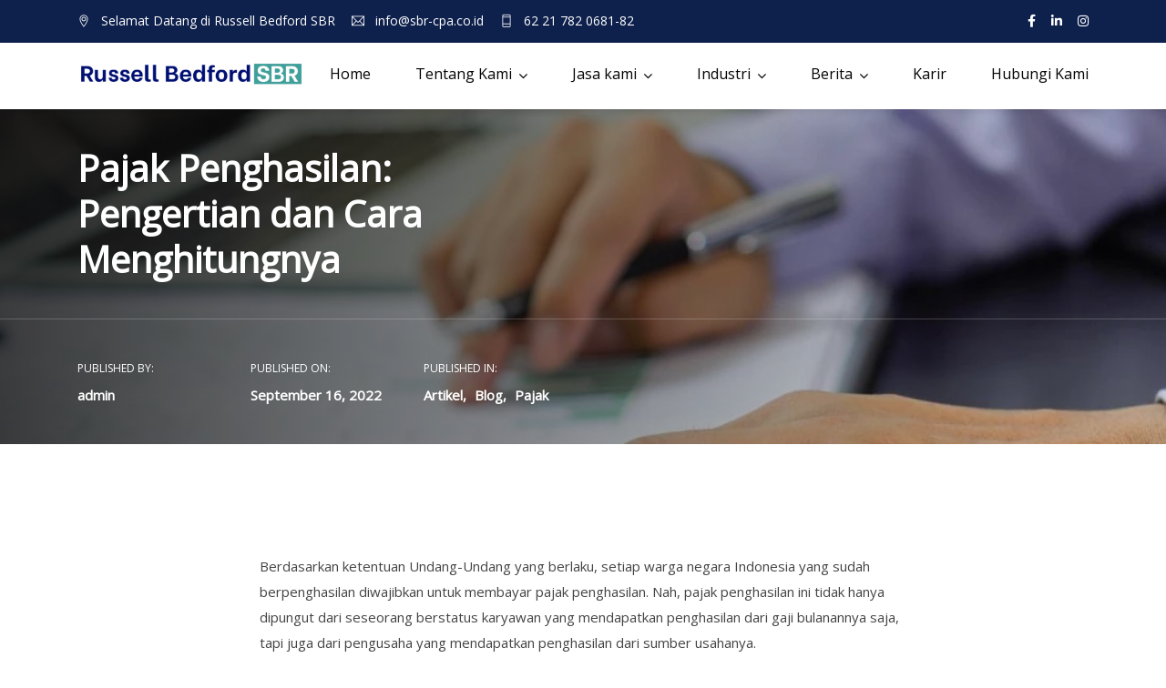

--- FILE ---
content_type: text/html; charset=UTF-8
request_url: https://sbr-cpa.co.id/apa-itu-pajak-penghasilan/
body_size: 24778
content:
<!doctype html>
<html lang="id">
<head>
	
	<!-- Google tag (gtag.js) -->
<script async src="https://www.googletagmanager.com/gtag/js?id=G-XPZ071ZMVB"></script>
<script>
  window.dataLayer = window.dataLayer || [];
  function gtag(){dataLayer.push(arguments);}
  gtag('js', new Date());

  gtag('config', 'G-XPZ071ZMVB');
</script>
	
	
	<meta charset="UTF-8">
	<meta name="viewport" content="width=device-width, initial-scale=1">
	<meta name="format-detection" content="telephone=no">
	<link rel="profile" href="http://gmpg.org/xfn/11">
	<meta name='robots' content='index, follow, max-image-preview:large, max-snippet:-1, max-video-preview:-1' />

	<!-- This site is optimized with the Yoast SEO Premium plugin v20.4 (Yoast SEO v26.6) - https://yoast.com/wordpress/plugins/seo/ -->
	<title>Apa Itu Pajak Penghasilan &amp; Bagaimana Cara Menghitungnya?</title>
	<meta name="description" content="Pajak penghasilan atau PPh adalah pajak yang dikenakan setiap bulannya pada orang pribadi yang memiliki penghasilan, berikut ini cara menghitungnya." />
	<link rel="canonical" href="https://sbr-cpa.co.id/apa-itu-pajak-penghasilan/" />
	<meta property="og:locale" content="id_ID" />
	<meta property="og:type" content="article" />
	<meta property="og:title" content="Pajak Penghasilan: Pengertian dan Cara Menghitungnya" />
	<meta property="og:description" content="Apa Itu Pajak Penghasilan Serta Bagaimana Cara Menghitungnya? Berdasarkan ketentuan Undang-Undang yang berlaku, setiap warga negara Indonesia yang sudah" />
	<meta property="og:url" content="https://sbr-cpa.co.id/apa-itu-pajak-penghasilan/" />
	<meta property="og:site_name" content="Russell Bedford" />
	<meta property="article:publisher" content="https://www.facebook.com/russellbedford.co.id/" />
	<meta property="article:published_time" content="2022-09-16T09:38:06+00:00" />
	<meta property="article:modified_time" content="2025-11-19T06:39:34+00:00" />
	<meta property="og:image" content="https://sbr-cpa.co.id/wp-content/uploads/2022/09/menghitung-pajak-untuk-penghasilan.webp" />
	<meta property="og:image:width" content="1099" />
	<meta property="og:image:height" content="722" />
	<meta property="og:image:type" content="image/webp" />
	<meta name="author" content="admin" />
	<meta name="twitter:card" content="summary_large_image" />
	<meta name="twitter:label1" content="Ditulis oleh" />
	<meta name="twitter:data1" content="admin" />
	<meta name="twitter:label2" content="Estimasi waktu membaca" />
	<meta name="twitter:data2" content="4 menit" />
	<script type="application/ld+json" class="yoast-schema-graph">{"@context":"https://schema.org","@graph":[{"@type":"Article","@id":"https://sbr-cpa.co.id/apa-itu-pajak-penghasilan/#article","isPartOf":{"@id":"https://sbr-cpa.co.id/apa-itu-pajak-penghasilan/"},"author":{"name":"admin","@id":"https://sbr-cpa.co.id/#/schema/person/2eda97718bbe4322c63cf3764ffd9704"},"headline":"Pajak Penghasilan: Pengertian dan Cara Menghitungnya","datePublished":"2022-09-16T09:38:06+00:00","dateModified":"2025-11-19T06:39:34+00:00","mainEntityOfPage":{"@id":"https://sbr-cpa.co.id/apa-itu-pajak-penghasilan/"},"wordCount":584,"commentCount":0,"publisher":{"@id":"https://sbr-cpa.co.id/#organization"},"image":{"@id":"https://sbr-cpa.co.id/apa-itu-pajak-penghasilan/#primaryimage"},"thumbnailUrl":"https://sbr-cpa.co.id/wp-content/uploads/2022/09/menghitung-pajak-untuk-penghasilan.webp","articleSection":["Artikel","Blog","Pajak"],"inLanguage":"id","potentialAction":[{"@type":"CommentAction","name":"Comment","target":["https://sbr-cpa.co.id/apa-itu-pajak-penghasilan/#respond"]}]},{"@type":"WebPage","@id":"https://sbr-cpa.co.id/apa-itu-pajak-penghasilan/","url":"https://sbr-cpa.co.id/apa-itu-pajak-penghasilan/","name":"Apa Itu Pajak Penghasilan & Bagaimana Cara Menghitungnya?","isPartOf":{"@id":"https://sbr-cpa.co.id/#website"},"primaryImageOfPage":{"@id":"https://sbr-cpa.co.id/apa-itu-pajak-penghasilan/#primaryimage"},"image":{"@id":"https://sbr-cpa.co.id/apa-itu-pajak-penghasilan/#primaryimage"},"thumbnailUrl":"https://sbr-cpa.co.id/wp-content/uploads/2022/09/menghitung-pajak-untuk-penghasilan.webp","datePublished":"2022-09-16T09:38:06+00:00","dateModified":"2025-11-19T06:39:34+00:00","description":"Pajak penghasilan atau PPh adalah pajak yang dikenakan setiap bulannya pada orang pribadi yang memiliki penghasilan, berikut ini cara menghitungnya.","breadcrumb":{"@id":"https://sbr-cpa.co.id/apa-itu-pajak-penghasilan/#breadcrumb"},"inLanguage":"id","potentialAction":[{"@type":"ReadAction","target":["https://sbr-cpa.co.id/apa-itu-pajak-penghasilan/"]}]},{"@type":"ImageObject","inLanguage":"id","@id":"https://sbr-cpa.co.id/apa-itu-pajak-penghasilan/#primaryimage","url":"https://sbr-cpa.co.id/wp-content/uploads/2022/09/menghitung-pajak-untuk-penghasilan.webp","contentUrl":"https://sbr-cpa.co.id/wp-content/uploads/2022/09/menghitung-pajak-untuk-penghasilan.webp","width":1099,"height":722,"caption":"menghitung pajak untuk penghasilan"},{"@type":"BreadcrumbList","@id":"https://sbr-cpa.co.id/apa-itu-pajak-penghasilan/#breadcrumb","itemListElement":[{"@type":"ListItem","position":1,"name":"Home","item":"https://sbr-cpa.co.id/"},{"@type":"ListItem","position":2,"name":"Pajak Penghasilan: Pengertian dan Cara Menghitungnya"}]},{"@type":"WebSite","@id":"https://sbr-cpa.co.id/#website","url":"https://sbr-cpa.co.id/","name":"Russell Bedford","description":"Consultant Agency","publisher":{"@id":"https://sbr-cpa.co.id/#organization"},"potentialAction":[{"@type":"SearchAction","target":{"@type":"EntryPoint","urlTemplate":"https://sbr-cpa.co.id/?s={search_term_string}"},"query-input":{"@type":"PropertyValueSpecification","valueRequired":true,"valueName":"search_term_string"}}],"inLanguage":"id"},{"@type":"Organization","@id":"https://sbr-cpa.co.id/#organization","name":"Russell Bedford SBR","url":"https://sbr-cpa.co.id/","logo":{"@type":"ImageObject","inLanguage":"id","@id":"https://sbr-cpa.co.id/#/schema/logo/image/","url":"https://sbr-cpa.co.id/wp-content/uploads/2021/04/logo-russell-bedford-sbr.png","contentUrl":"https://sbr-cpa.co.id/wp-content/uploads/2021/04/logo-russell-bedford-sbr.png","width":720,"height":77,"caption":"Russell Bedford SBR"},"image":{"@id":"https://sbr-cpa.co.id/#/schema/logo/image/"},"sameAs":["https://www.facebook.com/russellbedford.co.id/","https://www.instagram.com/russellbedfordsbr/","https://www.linkedin.com/in/rb-sbr/"]},{"@type":"Person","@id":"https://sbr-cpa.co.id/#/schema/person/2eda97718bbe4322c63cf3764ffd9704","name":"admin","image":{"@type":"ImageObject","inLanguage":"id","@id":"https://sbr-cpa.co.id/#/schema/person/image/","url":"https://secure.gravatar.com/avatar/b5d3a04f6b8a519ed1e2f4f8f80ba048de75ca0556682315eb39a8355176e26c?s=96&d=mm&r=g","contentUrl":"https://secure.gravatar.com/avatar/b5d3a04f6b8a519ed1e2f4f8f80ba048de75ca0556682315eb39a8355176e26c?s=96&d=mm&r=g","caption":"admin"},"sameAs":["https://sbr-cpa.co.id"],"url":"https://sbr-cpa.co.id/author/admin/"}]}</script>
	<!-- / Yoast SEO Premium plugin. -->


<link rel='dns-prefetch' href='//use.typekit.net' />
<link rel='dns-prefetch' href='//fonts.googleapis.com' />
<link rel='preconnect' href='https://fonts.gstatic.com' crossorigin />
<link rel="alternate" type="application/rss+xml" title="Russell Bedford &raquo; Feed" href="https://sbr-cpa.co.id/feed/" />
<link rel="alternate" type="application/rss+xml" title="Russell Bedford &raquo; Umpan Komentar" href="https://sbr-cpa.co.id/comments/feed/" />
<link rel="alternate" type="application/rss+xml" title="Russell Bedford &raquo; Pajak Penghasilan: Pengertian dan Cara Menghitungnya Umpan Komentar" href="https://sbr-cpa.co.id/apa-itu-pajak-penghasilan/feed/" />
<link rel="alternate" title="oEmbed (JSON)" type="application/json+oembed" href="https://sbr-cpa.co.id/wp-json/oembed/1.0/embed?url=https%3A%2F%2Fsbr-cpa.co.id%2Fapa-itu-pajak-penghasilan%2F" />
<link rel="alternate" title="oEmbed (XML)" type="text/xml+oembed" href="https://sbr-cpa.co.id/wp-json/oembed/1.0/embed?url=https%3A%2F%2Fsbr-cpa.co.id%2Fapa-itu-pajak-penghasilan%2F&#038;format=xml" />
<style id='wp-img-auto-sizes-contain-inline-css' type='text/css'>
img:is([sizes=auto i],[sizes^="auto," i]){contain-intrinsic-size:3000px 1500px}
/*# sourceURL=wp-img-auto-sizes-contain-inline-css */
</style>
<style id='wp-emoji-styles-inline-css' type='text/css'>

	img.wp-smiley, img.emoji {
		display: inline !important;
		border: none !important;
		box-shadow: none !important;
		height: 1em !important;
		width: 1em !important;
		margin: 0 0.07em !important;
		vertical-align: -0.1em !important;
		background: none !important;
		padding: 0 !important;
	}
/*# sourceURL=wp-emoji-styles-inline-css */
</style>
<style id='classic-theme-styles-inline-css' type='text/css'>
/*! This file is auto-generated */
.wp-block-button__link{color:#fff;background-color:#32373c;border-radius:9999px;box-shadow:none;text-decoration:none;padding:calc(.667em + 2px) calc(1.333em + 2px);font-size:1.125em}.wp-block-file__button{background:#32373c;color:#fff;text-decoration:none}
/*# sourceURL=/wp-includes/css/classic-themes.min.css */
</style>
<link rel='stylesheet' id='radiantthemes_gutenberg_block-css' href='https://sbr-cpa.co.id/wp-content/themes/ryse/assets/css/radiantthemes-gutenberg-blocks.css?ver=1769179683' type='text/css' media='all' />
<style id='global-styles-inline-css' type='text/css'>
:root{--wp--preset--aspect-ratio--square: 1;--wp--preset--aspect-ratio--4-3: 4/3;--wp--preset--aspect-ratio--3-4: 3/4;--wp--preset--aspect-ratio--3-2: 3/2;--wp--preset--aspect-ratio--2-3: 2/3;--wp--preset--aspect-ratio--16-9: 16/9;--wp--preset--aspect-ratio--9-16: 9/16;--wp--preset--color--black: #000000;--wp--preset--color--cyan-bluish-gray: #abb8c3;--wp--preset--color--white: #ffffff;--wp--preset--color--pale-pink: #f78da7;--wp--preset--color--vivid-red: #cf2e2e;--wp--preset--color--luminous-vivid-orange: #ff6900;--wp--preset--color--luminous-vivid-amber: #fcb900;--wp--preset--color--light-green-cyan: #7bdcb5;--wp--preset--color--vivid-green-cyan: #00d084;--wp--preset--color--pale-cyan-blue: #8ed1fc;--wp--preset--color--vivid-cyan-blue: #0693e3;--wp--preset--color--vivid-purple: #9b51e0;--wp--preset--gradient--vivid-cyan-blue-to-vivid-purple: linear-gradient(135deg,rgb(6,147,227) 0%,rgb(155,81,224) 100%);--wp--preset--gradient--light-green-cyan-to-vivid-green-cyan: linear-gradient(135deg,rgb(122,220,180) 0%,rgb(0,208,130) 100%);--wp--preset--gradient--luminous-vivid-amber-to-luminous-vivid-orange: linear-gradient(135deg,rgb(252,185,0) 0%,rgb(255,105,0) 100%);--wp--preset--gradient--luminous-vivid-orange-to-vivid-red: linear-gradient(135deg,rgb(255,105,0) 0%,rgb(207,46,46) 100%);--wp--preset--gradient--very-light-gray-to-cyan-bluish-gray: linear-gradient(135deg,rgb(238,238,238) 0%,rgb(169,184,195) 100%);--wp--preset--gradient--cool-to-warm-spectrum: linear-gradient(135deg,rgb(74,234,220) 0%,rgb(151,120,209) 20%,rgb(207,42,186) 40%,rgb(238,44,130) 60%,rgb(251,105,98) 80%,rgb(254,248,76) 100%);--wp--preset--gradient--blush-light-purple: linear-gradient(135deg,rgb(255,206,236) 0%,rgb(152,150,240) 100%);--wp--preset--gradient--blush-bordeaux: linear-gradient(135deg,rgb(254,205,165) 0%,rgb(254,45,45) 50%,rgb(107,0,62) 100%);--wp--preset--gradient--luminous-dusk: linear-gradient(135deg,rgb(255,203,112) 0%,rgb(199,81,192) 50%,rgb(65,88,208) 100%);--wp--preset--gradient--pale-ocean: linear-gradient(135deg,rgb(255,245,203) 0%,rgb(182,227,212) 50%,rgb(51,167,181) 100%);--wp--preset--gradient--electric-grass: linear-gradient(135deg,rgb(202,248,128) 0%,rgb(113,206,126) 100%);--wp--preset--gradient--midnight: linear-gradient(135deg,rgb(2,3,129) 0%,rgb(40,116,252) 100%);--wp--preset--font-size--small: 13px;--wp--preset--font-size--medium: 20px;--wp--preset--font-size--large: 36px;--wp--preset--font-size--x-large: 42px;--wp--preset--spacing--20: 0.44rem;--wp--preset--spacing--30: 0.67rem;--wp--preset--spacing--40: 1rem;--wp--preset--spacing--50: 1.5rem;--wp--preset--spacing--60: 2.25rem;--wp--preset--spacing--70: 3.38rem;--wp--preset--spacing--80: 5.06rem;--wp--preset--shadow--natural: 6px 6px 9px rgba(0, 0, 0, 0.2);--wp--preset--shadow--deep: 12px 12px 50px rgba(0, 0, 0, 0.4);--wp--preset--shadow--sharp: 6px 6px 0px rgba(0, 0, 0, 0.2);--wp--preset--shadow--outlined: 6px 6px 0px -3px rgb(255, 255, 255), 6px 6px rgb(0, 0, 0);--wp--preset--shadow--crisp: 6px 6px 0px rgb(0, 0, 0);}:where(.is-layout-flex){gap: 0.5em;}:where(.is-layout-grid){gap: 0.5em;}body .is-layout-flex{display: flex;}.is-layout-flex{flex-wrap: wrap;align-items: center;}.is-layout-flex > :is(*, div){margin: 0;}body .is-layout-grid{display: grid;}.is-layout-grid > :is(*, div){margin: 0;}:where(.wp-block-columns.is-layout-flex){gap: 2em;}:where(.wp-block-columns.is-layout-grid){gap: 2em;}:where(.wp-block-post-template.is-layout-flex){gap: 1.25em;}:where(.wp-block-post-template.is-layout-grid){gap: 1.25em;}.has-black-color{color: var(--wp--preset--color--black) !important;}.has-cyan-bluish-gray-color{color: var(--wp--preset--color--cyan-bluish-gray) !important;}.has-white-color{color: var(--wp--preset--color--white) !important;}.has-pale-pink-color{color: var(--wp--preset--color--pale-pink) !important;}.has-vivid-red-color{color: var(--wp--preset--color--vivid-red) !important;}.has-luminous-vivid-orange-color{color: var(--wp--preset--color--luminous-vivid-orange) !important;}.has-luminous-vivid-amber-color{color: var(--wp--preset--color--luminous-vivid-amber) !important;}.has-light-green-cyan-color{color: var(--wp--preset--color--light-green-cyan) !important;}.has-vivid-green-cyan-color{color: var(--wp--preset--color--vivid-green-cyan) !important;}.has-pale-cyan-blue-color{color: var(--wp--preset--color--pale-cyan-blue) !important;}.has-vivid-cyan-blue-color{color: var(--wp--preset--color--vivid-cyan-blue) !important;}.has-vivid-purple-color{color: var(--wp--preset--color--vivid-purple) !important;}.has-black-background-color{background-color: var(--wp--preset--color--black) !important;}.has-cyan-bluish-gray-background-color{background-color: var(--wp--preset--color--cyan-bluish-gray) !important;}.has-white-background-color{background-color: var(--wp--preset--color--white) !important;}.has-pale-pink-background-color{background-color: var(--wp--preset--color--pale-pink) !important;}.has-vivid-red-background-color{background-color: var(--wp--preset--color--vivid-red) !important;}.has-luminous-vivid-orange-background-color{background-color: var(--wp--preset--color--luminous-vivid-orange) !important;}.has-luminous-vivid-amber-background-color{background-color: var(--wp--preset--color--luminous-vivid-amber) !important;}.has-light-green-cyan-background-color{background-color: var(--wp--preset--color--light-green-cyan) !important;}.has-vivid-green-cyan-background-color{background-color: var(--wp--preset--color--vivid-green-cyan) !important;}.has-pale-cyan-blue-background-color{background-color: var(--wp--preset--color--pale-cyan-blue) !important;}.has-vivid-cyan-blue-background-color{background-color: var(--wp--preset--color--vivid-cyan-blue) !important;}.has-vivid-purple-background-color{background-color: var(--wp--preset--color--vivid-purple) !important;}.has-black-border-color{border-color: var(--wp--preset--color--black) !important;}.has-cyan-bluish-gray-border-color{border-color: var(--wp--preset--color--cyan-bluish-gray) !important;}.has-white-border-color{border-color: var(--wp--preset--color--white) !important;}.has-pale-pink-border-color{border-color: var(--wp--preset--color--pale-pink) !important;}.has-vivid-red-border-color{border-color: var(--wp--preset--color--vivid-red) !important;}.has-luminous-vivid-orange-border-color{border-color: var(--wp--preset--color--luminous-vivid-orange) !important;}.has-luminous-vivid-amber-border-color{border-color: var(--wp--preset--color--luminous-vivid-amber) !important;}.has-light-green-cyan-border-color{border-color: var(--wp--preset--color--light-green-cyan) !important;}.has-vivid-green-cyan-border-color{border-color: var(--wp--preset--color--vivid-green-cyan) !important;}.has-pale-cyan-blue-border-color{border-color: var(--wp--preset--color--pale-cyan-blue) !important;}.has-vivid-cyan-blue-border-color{border-color: var(--wp--preset--color--vivid-cyan-blue) !important;}.has-vivid-purple-border-color{border-color: var(--wp--preset--color--vivid-purple) !important;}.has-vivid-cyan-blue-to-vivid-purple-gradient-background{background: var(--wp--preset--gradient--vivid-cyan-blue-to-vivid-purple) !important;}.has-light-green-cyan-to-vivid-green-cyan-gradient-background{background: var(--wp--preset--gradient--light-green-cyan-to-vivid-green-cyan) !important;}.has-luminous-vivid-amber-to-luminous-vivid-orange-gradient-background{background: var(--wp--preset--gradient--luminous-vivid-amber-to-luminous-vivid-orange) !important;}.has-luminous-vivid-orange-to-vivid-red-gradient-background{background: var(--wp--preset--gradient--luminous-vivid-orange-to-vivid-red) !important;}.has-very-light-gray-to-cyan-bluish-gray-gradient-background{background: var(--wp--preset--gradient--very-light-gray-to-cyan-bluish-gray) !important;}.has-cool-to-warm-spectrum-gradient-background{background: var(--wp--preset--gradient--cool-to-warm-spectrum) !important;}.has-blush-light-purple-gradient-background{background: var(--wp--preset--gradient--blush-light-purple) !important;}.has-blush-bordeaux-gradient-background{background: var(--wp--preset--gradient--blush-bordeaux) !important;}.has-luminous-dusk-gradient-background{background: var(--wp--preset--gradient--luminous-dusk) !important;}.has-pale-ocean-gradient-background{background: var(--wp--preset--gradient--pale-ocean) !important;}.has-electric-grass-gradient-background{background: var(--wp--preset--gradient--electric-grass) !important;}.has-midnight-gradient-background{background: var(--wp--preset--gradient--midnight) !important;}.has-small-font-size{font-size: var(--wp--preset--font-size--small) !important;}.has-medium-font-size{font-size: var(--wp--preset--font-size--medium) !important;}.has-large-font-size{font-size: var(--wp--preset--font-size--large) !important;}.has-x-large-font-size{font-size: var(--wp--preset--font-size--x-large) !important;}
:where(.wp-block-post-template.is-layout-flex){gap: 1.25em;}:where(.wp-block-post-template.is-layout-grid){gap: 1.25em;}
:where(.wp-block-term-template.is-layout-flex){gap: 1.25em;}:where(.wp-block-term-template.is-layout-grid){gap: 1.25em;}
:where(.wp-block-columns.is-layout-flex){gap: 2em;}:where(.wp-block-columns.is-layout-grid){gap: 2em;}
:root :where(.wp-block-pullquote){font-size: 1.5em;line-height: 1.6;}
/*# sourceURL=global-styles-inline-css */
</style>
<link rel='stylesheet' id='contact-form-7-css' href='https://sbr-cpa.co.id/wp-content/plugins/contact-form-7/includes/css/styles.css?ver=6.1.4' type='text/css' media='all' />
<link rel='stylesheet' id='ez-toc-css' href='https://sbr-cpa.co.id/wp-content/plugins/easy-table-of-contents/assets/css/screen.min.css?ver=2.0.79.2' type='text/css' media='all' />
<style id='ez-toc-inline-css' type='text/css'>
div#ez-toc-container .ez-toc-title {font-size: 120%;}div#ez-toc-container .ez-toc-title {font-weight: 500;}div#ez-toc-container ul li , div#ez-toc-container ul li a {font-size: 95%;}div#ez-toc-container ul li , div#ez-toc-container ul li a {font-weight: 500;}div#ez-toc-container nav ul ul li {font-size: 90%;}.ez-toc-box-title {font-weight: bold; margin-bottom: 10px; text-align: center; text-transform: uppercase; letter-spacing: 1px; color: #666; padding-bottom: 5px;position:absolute;top:-4%;left:5%;background-color: inherit;transition: top 0.3s ease;}.ez-toc-box-title.toc-closed {top:-25%;}
/*# sourceURL=ez-toc-inline-css */
</style>
<link rel='stylesheet' id='radiantthemes-all-css' href='https://sbr-cpa.co.id/wp-content/themes/ryse/assets/css/radiantthemes-all.min.css?ver=1769179683' type='text/css' media='all' />
<link rel='stylesheet' id='radiantthemes-custom-css' href='https://sbr-cpa.co.id/wp-content/themes/ryse/assets/css/radiantthemes-custom.css?ver=1769179683' type='text/css' media='all' />
<link rel='stylesheet' id='radiantthemes-responsive-css' href='https://sbr-cpa.co.id/wp-content/themes/ryse/assets/css/radiantthemes-responsive.css?ver=1769179683' type='text/css' media='all' />
<link rel='stylesheet' id='radiantthemes-style-css' href='https://sbr-cpa.co.id/wp-content/themes/ryse/style.css?ver=1769179683' type='text/css' media='all' />
<link rel='stylesheet' id='radiantthemes-user-custom-css' href='https://sbr-cpa.co.id/wp-content/themes/ryse/assets/css/radiantthemes-user-custom.css?ver=1769179683' type='text/css' media='all' />
<link rel='stylesheet' id='radiantthemes-dynamic-css' href='https://sbr-cpa.co.id/wp-content/themes/ryse/assets/css/radiantthemes-dynamic.css?ver=1769179683' type='text/css' media='all' />
<link rel='stylesheet' id='rt_image_box-css' href='https://sbr-cpa.co.id/wp-content/plugins/radiantthemes-custom-post-type/css/rt_image_box.css?ver=1769179683' type='text/css' media='all' />
<link rel='stylesheet' id='newsletter-css' href='https://sbr-cpa.co.id/wp-content/plugins/newsletter/style.css?ver=9.1.0' type='text/css' media='all' />
<style id='newsletter-inline-css' type='text/css'>
.tnp-field label{color:#ffffff}
/*# sourceURL=newsletter-inline-css */
</style>
<link rel='stylesheet' id='elementor-frontend-css' href='https://sbr-cpa.co.id/wp-content/plugins/elementor/assets/css/frontend.min.css?ver=3.34.0' type='text/css' media='all' />
<link rel='stylesheet' id='elementor-post-8880-css' href='https://sbr-cpa.co.id/wp-content/uploads/elementor/css/post-8880.css?ver=1768827639' type='text/css' media='all' />
<link rel='stylesheet' id='font-awesome-5-all-css' href='https://sbr-cpa.co.id/wp-content/plugins/elementor/assets/lib/font-awesome/css/all.min.css?ver=3.34.0' type='text/css' media='all' />
<link rel='stylesheet' id='font-awesome-4-shim-css' href='https://sbr-cpa.co.id/wp-content/plugins/elementor/assets/lib/font-awesome/css/v4-shims.min.css?ver=3.34.0' type='text/css' media='all' />
<link rel='stylesheet' id='widget-spacer-css' href='https://sbr-cpa.co.id/wp-content/plugins/elementor/assets/css/widget-spacer.min.css?ver=3.34.0' type='text/css' media='all' />
<link rel='stylesheet' id='elementor-post-13336-css' href='https://sbr-cpa.co.id/wp-content/uploads/elementor/css/post-13336.css?ver=1768878114' type='text/css' media='all' />
<link rel="preload" as="style" href="https://fonts.googleapis.com/css?family=Poppins:400,500%7COpen%20Sans&#038;display=swap&#038;ver=1761741664" /><link rel="stylesheet" href="https://fonts.googleapis.com/css?family=Poppins:400,500%7COpen%20Sans&#038;display=swap&#038;ver=1761741664" media="print" onload="this.media='all'"><noscript><link rel="stylesheet" href="https://fonts.googleapis.com/css?family=Poppins:400,500%7COpen%20Sans&#038;display=swap&#038;ver=1761741664" /></noscript><link rel='stylesheet' id='elementor-gf-local-roboto-css' href='https://sbr-cpa.co.id/wp-content/uploads/elementor/google-fonts/css/roboto.css?ver=1743779301' type='text/css' media='all' />
<link rel='stylesheet' id='elementor-gf-local-robotoslab-css' href='https://sbr-cpa.co.id/wp-content/uploads/elementor/google-fonts/css/robotoslab.css?ver=1743779307' type='text/css' media='all' />
<script type="text/javascript" src="https://sbr-cpa.co.id/wp-includes/js/jquery/jquery.min.js?ver=3.7.1" id="jquery-core-js"></script>
<script type="text/javascript" src="https://sbr-cpa.co.id/wp-includes/js/jquery/jquery-migrate.min.js?ver=3.4.1" id="jquery-migrate-js"></script>
<script type="text/javascript" src="https://use.typekit.net/dju0hwr.js?ver=1.0" id="radiantthemes-typekit-js"></script>
<script type="text/javascript" id="radiantthemes-typekit-js-after">
/* <![CDATA[ */
try{Typekit.load({ async: true });}catch(e){}
//# sourceURL=radiantthemes-typekit-js-after
/* ]]> */
</script>
<script type="text/javascript" src="https://sbr-cpa.co.id/wp-content/plugins/elementor/assets/lib/font-awesome/js/v4-shims.min.js?ver=3.34.0" id="font-awesome-4-shim-js"></script>
<link rel="https://api.w.org/" href="https://sbr-cpa.co.id/wp-json/" /><link rel="alternate" title="JSON" type="application/json" href="https://sbr-cpa.co.id/wp-json/wp/v2/posts/13336" /><link rel="EditURI" type="application/rsd+xml" title="RSD" href="https://sbr-cpa.co.id/xmlrpc.php?rsd" />
<meta name="generator" content="WordPress 6.9" />
<link rel='shortlink' href='https://sbr-cpa.co.id/?p=13336' />
<meta name="generator" content="Redux 4.5.9" /><style type='text/css'> .ae_data .elementor-editor-element-setting {
            display:none !important;
            }
            </style><link rel="pingback" href="https://sbr-cpa.co.id/xmlrpc.php">			<link rel="icon" href="https://sbr-cpa.co.id/wp-content/uploads/2020/07/favicon.png" sizes="32x32" />
			<link rel="icon" href="https://sbr-cpa.co.id/wp-content/uploads/2020/07/favicon.png" sizes="192x192">
			<link rel="apple-touch-icon-precomposed" href="https://sbr-cpa.co.id/wp-content/uploads/2020/07/favicon.png" />
			<meta name="msapplication-TileImage" content="https://sbr-cpa.co.id/wp-content/uploads/2020/07/favicon.png" />
				<meta name="generator" content="Elementor 3.34.0; features: e_font_icon_svg, additional_custom_breakpoints; settings: css_print_method-external, google_font-enabled, font_display-auto">
			<style>
				.e-con.e-parent:nth-of-type(n+4):not(.e-lazyloaded):not(.e-no-lazyload),
				.e-con.e-parent:nth-of-type(n+4):not(.e-lazyloaded):not(.e-no-lazyload) * {
					background-image: none !important;
				}
				@media screen and (max-height: 1024px) {
					.e-con.e-parent:nth-of-type(n+3):not(.e-lazyloaded):not(.e-no-lazyload),
					.e-con.e-parent:nth-of-type(n+3):not(.e-lazyloaded):not(.e-no-lazyload) * {
						background-image: none !important;
					}
				}
				@media screen and (max-height: 640px) {
					.e-con.e-parent:nth-of-type(n+2):not(.e-lazyloaded):not(.e-no-lazyload),
					.e-con.e-parent:nth-of-type(n+2):not(.e-lazyloaded):not(.e-no-lazyload) * {
						background-image: none !important;
					}
				}
			</style>
			<script id='nitro-telemetry-meta' nitro-exclude>window.NPTelemetryMetadata={missReason: (!window.NITROPACK_STATE ? 'cache not found' : 'hit'),pageType: 'post',isEligibleForOptimization: true,}</script><script id='nitro-generic' nitro-exclude>(()=>{window.NitroPack=window.NitroPack||{coreVersion:"na",isCounted:!1};let e=document.createElement("script");if(e.src="https://nitroscripts.com/iuosnGxuOcqeFjltKuUBMIpPzUTtXrBQ",e.async=!0,e.id="nitro-script",document.head.appendChild(e),!window.NitroPack.isCounted){window.NitroPack.isCounted=!0;let t=()=>{navigator.sendBeacon("https://to.getnitropack.com/p",JSON.stringify({siteId:"iuosnGxuOcqeFjltKuUBMIpPzUTtXrBQ",url:window.location.href,isOptimized:!!window.IS_NITROPACK,coreVersion:"na",missReason:window.NPTelemetryMetadata?.missReason||"",pageType:window.NPTelemetryMetadata?.pageType||"",isEligibleForOptimization:!!window.NPTelemetryMetadata?.isEligibleForOptimization}))};(()=>{let e=()=>new Promise(e=>{"complete"===document.readyState?e():window.addEventListener("load",e)}),i=()=>new Promise(e=>{document.prerendering?document.addEventListener("prerenderingchange",e,{once:!0}):e()}),a=async()=>{await i(),await e(),t()};a()})(),window.addEventListener("pageshow",e=>{if(e.persisted){let i=document.prerendering||self.performance?.getEntriesByType?.("navigation")[0]?.activationStart>0;"visible"!==document.visibilityState||i||t()}})}})();</script><meta name="generator" content="Powered by Slider Revolution 6.7.40 - responsive, Mobile-Friendly Slider Plugin for WordPress with comfortable drag and drop interface." />
<script>function setREVStartSize(e){
			//window.requestAnimationFrame(function() {
				window.RSIW = window.RSIW===undefined ? window.innerWidth : window.RSIW;
				window.RSIH = window.RSIH===undefined ? window.innerHeight : window.RSIH;
				try {
					var pw = document.getElementById(e.c).parentNode.offsetWidth,
						newh;
					pw = pw===0 || isNaN(pw) || (e.l=="fullwidth" || e.layout=="fullwidth") ? window.RSIW : pw;
					e.tabw = e.tabw===undefined ? 0 : parseInt(e.tabw);
					e.thumbw = e.thumbw===undefined ? 0 : parseInt(e.thumbw);
					e.tabh = e.tabh===undefined ? 0 : parseInt(e.tabh);
					e.thumbh = e.thumbh===undefined ? 0 : parseInt(e.thumbh);
					e.tabhide = e.tabhide===undefined ? 0 : parseInt(e.tabhide);
					e.thumbhide = e.thumbhide===undefined ? 0 : parseInt(e.thumbhide);
					e.mh = e.mh===undefined || e.mh=="" || e.mh==="auto" ? 0 : parseInt(e.mh,0);
					if(e.layout==="fullscreen" || e.l==="fullscreen")
						newh = Math.max(e.mh,window.RSIH);
					else{
						e.gw = Array.isArray(e.gw) ? e.gw : [e.gw];
						for (var i in e.rl) if (e.gw[i]===undefined || e.gw[i]===0) e.gw[i] = e.gw[i-1];
						e.gh = e.el===undefined || e.el==="" || (Array.isArray(e.el) && e.el.length==0)? e.gh : e.el;
						e.gh = Array.isArray(e.gh) ? e.gh : [e.gh];
						for (var i in e.rl) if (e.gh[i]===undefined || e.gh[i]===0) e.gh[i] = e.gh[i-1];
											
						var nl = new Array(e.rl.length),
							ix = 0,
							sl;
						e.tabw = e.tabhide>=pw ? 0 : e.tabw;
						e.thumbw = e.thumbhide>=pw ? 0 : e.thumbw;
						e.tabh = e.tabhide>=pw ? 0 : e.tabh;
						e.thumbh = e.thumbhide>=pw ? 0 : e.thumbh;
						for (var i in e.rl) nl[i] = e.rl[i]<window.RSIW ? 0 : e.rl[i];
						sl = nl[0];
						for (var i in nl) if (sl>nl[i] && nl[i]>0) { sl = nl[i]; ix=i;}
						var m = pw>(e.gw[ix]+e.tabw+e.thumbw) ? 1 : (pw-(e.tabw+e.thumbw)) / (e.gw[ix]);
						newh =  (e.gh[ix] * m) + (e.tabh + e.thumbh);
					}
					var el = document.getElementById(e.c);
					if (el!==null && el) el.style.height = newh+"px";
					el = document.getElementById(e.c+"_wrapper");
					if (el!==null && el) {
						el.style.height = newh+"px";
						el.style.display = "block";
					}
				} catch(e){
					console.log("Failure at Presize of Slider:" + e)
				}
			//});
		  };</script>
		<style type="text/css" id="wp-custom-css">
			/* star logo brand */
.banner-logosbr {
    display: inline-block;
    margin-right: 20px;
}

.banner-logosbr img.logobrand {
    width: 220px;
    height: auto;
}

ul.header-social {
    display: contents!important;
}
/*  end logo brand*/

section.elementor-section.elementor-top-section.elementor-element.elementor-element-ec8653e.elementor-section-boxed.elementor-section-height-default.nitro-offscreen {
    padding-top: 40px!important;
    padding-bottom: 40px!important;
}

.wraper_blog_main > .container{
	padding-top:0px;
	padding-bottom:0px;
}
.wraper_header.style-ten .wraper_header_top .header_top .header_top_item ul.header-contact > li {
    display: inline-block;
    vertical-align: top;
    margin-right: 18px;
    text-align: center;
    font-weight: 400;
	font-size: 14px;}
h4.title a {font-weight: 600;}
.elementor-heading-title {
    line-height: normal;
}
h1.elementor-heading-title.elementor-size-default {
    line-height: normal;
}
h2.elementor-heading-title.elementor-size-default {
    line-height: normal;
}
h2.elementor-heading-title.elementor-size-default {
    line-height: normal!important;
}
h4.elementor-heading-title.elementor-size-default {
    line-height: normal;
    font-weight: bold!important;
}

h4.title {
    line-height: 32px!important;
}
h5.elementor-heading-title.elementor-size-default {
    font-family: 'Open Sans';
}
.wraper_blog_banner.style-one .wraper_blog_banner_main > .container {
    padding-top: 40px;
    padding-bottom: 40px;
}


.bendera img {width: 30px;}
.col-lg-7.col-md-7.col-sm-12.col-xs-12.text-left.visible-lg.visible-md.visible-sm.hidden-xs {
    display: block!important;
}
.bendera {
	width:100%
    float: left;
    margin-top: -5px;
			margin-bottom:10px;
}
li.logoes-right img {
    width: 160px;
    padding: 0 0 10px;
}

h1, h2, h3, h4, p {
    font-family: "Open Sans";
}
.pic {
    display: none;


.holder.matchHeight {
    height: 100%!important;
}
body {
    font-family: "Open Sans"!important;
}
.wraper_header_top ul.header-contact li.address span.ti-location-pin {
    display: none!important;
}

.wraper_header_top ul.header-contact li {
    font-size: 14px!important;
}

.wraper_header_main.radiantthemes-sticky-style-two.delayed-sticky-mode.delayed-sticky-mode-acivate.i-am-delayed-sticky {
    background: #fff!important;
}

.wraper_header_main.radiantthemes-sticky-style-two.delayed-sticky-mode.delayed-sticky-mode-acivate.i-am-delayed-sticky img {
    margin-top: -12px;
    margin-bottom: -26px;
}
.wraper_header_top {
    padding: 10px 0 0px;
}
.wraper_header.style-ten .wraper_header_main {
    background: #fe5f8800!important;
}
.wraper_header.style-ten .wraper_header_main > .container{padding-bottom:0;}
.wraper_blog_main>.container{padding-top:0px;}
ul.list-service li {
    line-height: 20px;
}
/* header.wraper_header.style-six {
    box-shadow: 0px 0px 8px 2px #eee;
   
} */
ul.list-service {
    margin-top: 20px;
}
.brand-logo.radiantthemes-retina {
    margin-top: 4px!important;
}

.wraper_header_main.radiantthemes-sticky-style-two.delayed-sticky-mode.delayed-sticky-mode-acivate.i-am-delayed-sticky .brand-logo.radiantthemes-retina {
    margin-top: -6px!important;
}



.brand-logo-sticky.radiantthemes-retina img {
    width: 300px;
}
.wraper_header.style-six .wraper_header_main .header-responsive-nav {
    color: #000000!important;
}
.wraper_header_main.radiantthemes-sticky-style-two.delayed-sticky-mode.delayed-sticky-mode-acivate.i-am-delayed-sticky nav.nav.visible-lg.visible-md.hidden-sm.hidden-xs {
    margin-top: 10px!important;
}

.blog.element-fourteen .blog-item>.holder>.post-btn>.post-button {
    background: linear-gradient(to right,#02A095 0%,#00C0B3 100%);
}

.blog-button-text span.comments a{
	color:#00C0B3;
}
nav.nav.visible-lg.visible-md.hidden-sm.hidden-xs ul#menu-main-menu-newrusell li a {
    color: #000;
}

nav.nav.visible-lg.visible-md.hidden-sm.hidden-xs ul#menu-main-menu-newrusell li a:hover {
color:#2a85d6;
}

ul#menu-main-menu-newrusell li {
    margin-right: 16px;
}

ul#menu-main-menu-newrusell {
    padding: 16px 0;
}

.elementor-widget-wp-widget-newsletterwidget .elementor-widget-container {
    color: #fff;
    line-height:22px;
    }



.wraper_header_main.radiantthemes-sticky-style-two.delayed-sticky-mode.delayed-sticky-mode-acivate.i-am-delayed-sticky ul#menu-main-menu-newrusell {
    padding: 0px;
}


/* Mobile Styles */
@media only screen and (max-width: 728px) {
 #blog-newsroom article.blog-item {
    width: 100%!important;
}
	.wraper_header.style-ten .wraper_header_main .header_main .brand-logo img {
    max-width: 220px!important;
}
	.header-responsive-nav.hidden-lg.hidden-md.visible-sm.visible-xs {
    margin-top: 0;
}
	.brand-logo.radiantthemes-retina {
    margin-top: -6px!important;
}
}

/* Tablet Styles */
@media only screen and (min-width: 728px) and (max-width: 960px) {
 #blog-newsroom article.blog-item {
    width: 50%!important;
}
}

/* Custom Menu Nav Hover */
.wraper_header.style-ten .nav > [class*="menu-"] > ul.menu > li:hover > a, .wraper_header.style-ten .nav > [class*="menu-"] > ul.menu > li.current-menu-item > a, .wraper_header.style-ten .nav > [class*="menu-"] > ul.menu > li.current-menu-parent > a, .wraper_header.style-ten .nav > [class*="menu-"] > ul.menu > li.current-menu-ancestor > a, .wraper_header.style-ten .nav > [class*="menu-"] > ul.menu > li > ul > li:hover > a, .wraper_header.style-ten .nav > [class*="menu-"] > ul.menu > li > ul > li.current-menu-item > a, .wraper_header.style-ten .nav > [class*="menu-"] > ul.menu > li > ul > li.current-menu-parent > a, .wraper_header.style-ten .nav > [class*="menu-"] > ul.menu > li > ul > li > ul > li:hover > a, .wraper_header.style-ten .nav > [class*="menu-"] > ul.menu > li > ul > li > ul > li.current-menu-item > a, .wraper_header.style-ten .nav > [class*="menu-"] > ul.menu > li > ul > li > ul > li.current-menu-parent > a, .wraper_header.style-ten .nav > [class*="menu-"] > ul.menu > li > ul > li > ul > li > ul > li:hover > a, .wraper_header.style-ten .nav > [class*="menu-"] > ul.menu > li > ul > li > ul > li > ul > li.current-menu-item > a, .wraper_header.style-ten .nav > [class*="menu-"] > ul.menu > li > ul > li > ul > li > ul > li.current-menu-parent > a, .wraper_header.style-ten .nav > [class*="menu-"] > ul.menu > li > ul > li > ul > li > ul > li ul li:hover a, .wraper_header.style-ten .nav > [class*="menu-"] > ul.menu > li > ul > li > ul > li > ul > li ul li.current-menu-item a, .wraper_header.style-ten .nav > [class*="menu-"] > ul.menu > li > ul > li > ul > li > ul > li ul li.current-menu-parent a {color:#01857c !important}		</style>
		<style id="ryse_theme_option-dynamic-css" title="dynamic-css" class="redux-options-output">.wraper_header.style-six-a .wraper_header_main{background-color:rgba(255,255,255,0.01);}.wraper_header.style-six-a .wraper_header_main .nav > [class*="menu-"] > ul.menu > li > a{font-family:Poppins;line-height:28px;font-weight:400;font-style:normal;color:#ffffff;font-size:16px;}.wraper_header.style-six-a .wraper_header_main .nav > [class*="menu-"] > ul.menu > li > a:before{background-color:#f1588d;}.wraper_header.style-six-a .nav > [class*="menu-"] > ul.menu > li > ul, .wraper_header.style-six-a .nav > [class*="menu-"] > ul.menu > li > ul > li > ul, .wraper_header.style-six-a .nav > [class*="menu-"] > ul.menu > li > ul > li > ul > li > ul, .wraper_header.style-six-a .nav > [class*="menu-"] > ul.menu > li > ul > li > ul > li > ul li ul, .wraper_header.style-six-a .rt-mega-menu{background-color:#0a0a0a;}.wraper_header.style-six-a .nav > [class*="menu-"] > ul.menu > li > ul > li > a, .wraper_header.style-six-a .nav > [class*="menu-"] > ul.menu > li > ul > li > ul > li > a, .wraper_header.style-six-a .nav > [class*="menu-"] > ul.menu > li > ul > li > ul > li > ul > li > a, .wraper_header.style-six-a .nav > [class*="menu-"] > ul.menu > li > ul > li > ul > li > ul > li ul li a{font-family:Poppins;text-align:left;line-height:28px;font-weight:400;font-style:normal;color:#ffffff;font-size:15px;}.wraper_header.style-six-a .wraper_header_main .header-responsive-nav{color:#ffffff;}body[data-header-style="header-style-six-a"] #mobile-menu{background-color:#191919;}body[data-header-style="header-style-six-a"] .mobile-menu-nav{font-family:Poppins;text-transform:uppercase;line-height:28px;letter-spacing:0.5px;font-weight:400;font-style:normal;color:#ffffff;font-size:15px;}.wraper_header.style-six-a .is-sticky .wraper_header_main, .wraper_header.style-six-a .wraper_header_main.radiantthemes-sticky-style-two.i-am-delayed-sticky{background-color:#ffffff;}.wraper_header.style-six-a .is-sticky .wraper_header_main .nav > [class*="menu-"] > ul.menu > li > a, .wraper_header.style-six-a .wraper_header_main.radiantthemes-sticky-style-two.i-am-delayed-sticky .nav > [class*="menu-"] > ul.menu > li > a{color:#030712;}.wraper_header.style-six-a .is-sticky .wraper_header_main .header_main_action ul > li.header-cart-bar > .header-cart-bar-icon, .wraper_header.style-six-a .wraper_header_main.radiantthemes-sticky-style-two.i-am-delayed-sticky .header_main_action ul > li.header-cart-bar > .header-cart-bar-icon{color:#030712;}.wraper_header.style-six-a .is-sticky .wraper_header_main .header_main_action ul > li i, .wraper_header.style-six-a .wraper_header_main.radiantthemes-sticky-style-two.i-am-delayed-sticky .header_main_action ul > .header-flyout-phone  i{color:#030712;}.wraper_header.style-six-a .is-sticky .wraper_header_main .header_main_action ul > li i, .wraper_header.style-six-a .wraper_header_main.radiantthemes-sticky-style-two.i-am-delayed-sticky .header_main_action ul > .header-flyout-phone  span{color:#000000;}.wraper_header.style-six-a .is-sticky .wraper_header_main .header_main_action ul > li i, .wraper_header.style-six-a .wraper_header_main.radiantthemes-sticky-style-two.i-am-delayed-sticky .header_main_action ul > li i{color:#030712;}.wraper_header.style-six-a .is-sticky .wraper_header_main .header-responsive-nav, .wraper_header.style-six-a .wraper_header_main.radiantthemes-sticky-style-two.i-am-delayed-sticky .header-responsive-nav{color:#030712;}.wraper_header.style-fifteen-a .wraper_header_top{background-color:#090d19;}.wraper_header.style-fifteen-a .wraper_header_top .header_top .header_top_item .header-calltoaction .btn.user-login{color:#0c1125;}.wraper_header.style-fifteen-a .wraper_header_top .header_top .header_top_item .header-calltoaction .btn.user-lang{color:#0c1125;}.wraper_header.style-fifteen-a .wraper_header_main{background-color:#18244a;}.wraper_header.style-fifteen-a .wraper_header_main .nav > [class*="menu-"] > ul.menu > li > a{font-family:Poppins;line-height:28px;font-weight:500;font-style:normal;color:#ffffff;font-size:15px;}.wraper_header.style-fifteen-a .nav > [class*="menu-"] > ul.menu > li > ul, .wraper_header.style-fifteen-a .nav > [class*="menu-"] > ul.menu > li > ul > li > ul, .wraper_header.style-fifteen-a .nav > [class*="menu-"] > ul.menu > li > ul > li > ul > li > ul, .wraper_header.style-fifteen-a .nav > [class*="menu-"] > ul.menu > li > ul > li > ul > li > ul li ul, .wraper_header.style-fifteen-a .rt-mega-menu{background-color:#ffffff;}.wraper_header.style-fifteen-a .nav > [class*="menu-"] > ul.menu > li > ul > li > a, .wraper_header.style-fifteen-a .nav > [class*="menu-"] > ul.menu > li > ul > li > ul > li > a, .wraper_header.style-fifteen-a .nav > [class*="menu-"] > ul.menu > li > ul > li > ul > li > ul > li > a, .wraper_header.style-fifteen-a .nav > [class*="menu-"] > ul.menu > li > ul > li > ul > li > ul > li ul li a{font-family:Poppins;text-align:left;line-height:28px;font-weight:500;font-style:normal;color:#252525;font-size:15px;}.wraper_header.style-fifteen-a .wraper_header_main .nav > [class*="menu-"] > ul.menu > li > a:before{background-color:#ffbb3c;}.wraper_header.style-fifteen-a .wraper_header_main .header_main_action ul > li span.ti-search{color:#ffbb3c;}.header-cart-bar-icon .fa.fa-shopping-basket{color:#ffbb3c;}.wraper_header.style-fifteen-a .cart-count{background-color:#ffbb3c;}.wraper_header.style-fifteen-a .wraper_header_main .header-responsive-nav .ti-menu{color:#010101;}body[data-header-style="header-style-fifteen-a"] #mobile-menu{background-color:#010101;}body[data-header-style="header-style-fifteen-a"] .mobile-menu-nav{font-family:Poppins;line-height:28px;letter-spacing:0.5px;font-weight:500;font-style:normal;color:#ffffff;font-size:15px;}.wraper_header.style-fifteen-b .wraper_header_top{background-color:#090d19;}.wraper_header.style-fifteen-b .wraper_header_main .nav > [class*="menu-"] > ul.menu > li > a{font-family:Poppins;line-height:28px;font-weight:500;font-style:normal;color:#ffffff;font-size:15px;}.wraper_header.style-fifteen-b .nav > [class*="menu-"] > ul.menu > li > ul, .wraper_header.style-fifteen-b .nav > [class*="menu-"] > ul.menu > li > ul > li > ul, .wraper_header.style-fifteen-b .nav > [class*="menu-"] > ul.menu > li > ul > li > ul > li > ul, .wraper_header.style-fifteen-b .nav > [class*="menu-"] > ul.menu > li > ul > li > ul > li > ul li ul, .wraper_header.style-fifteen-b .rt-mega-menu{background-color:#ffffff;}.wraper_header.style-fifteen-b .nav > [class*="menu-"] > ul.menu > li > ul > li > a, .wraper_header.style-fifteen-b .nav > [class*="menu-"] > ul.menu > li > ul > li > ul > li > a, .wraper_header.style-fifteen-b .nav > [class*="menu-"] > ul.menu > li > ul > li > ul > li > ul > li > a, .wraper_header.style-fifteen-b .nav > [class*="menu-"] > ul.menu > li > ul > li > ul > li > ul > li ul li a{font-family:Poppins;text-align:left;line-height:28px;font-weight:500;font-style:normal;color:#252525;font-size:15px;}.wraper_header.style-fifteen-b .wraper_header_main .nav > [class*="menu-"] > ul.menu > li > a:before{background-color:#ffbb3c;}.wraper_header.style-fifteen-b .wraper_header_main .header_main_action ul > li span.ti-search{color:#ffbb3c;}.header-cart-bar-icon .fa.fa-shopping-basket{color:#ffbb3c;}.wraper_header.style-fifteen-b .cart-count{background-color:#ffbb3c;}.wraper_header.style-fifteen-b .wraper_header_main .header-responsive-nav .ti-menu{color:#010101;}body[data-header-style="header-style-fifteen-b"] #mobile-menu{background-color:#010101;}body[data-header-style="header-style-fifteen-b"] .mobile-menu-nav{font-family:Poppins;line-height:28px;letter-spacing:0.5px;font-weight:500;font-style:normal;color:#ffffff;font-size:15px;}.wraper_header.style-eightteen .wraper_header_top{background-color:#090d19;}.wraper_header.style-eightteen .wraper_header_main .nav > [class*="menu-"] > ul.menu > li > a{font-family:Poppins;line-height:28px;font-weight:500;font-style:normal;color:#ffffff;font-size:15px;}.wraper_header.style-eightteen .nav > [class*="menu-"] > ul.menu > li > ul, .wraper_header.style-eightteen .nav > [class*="menu-"] > ul.menu > li > ul > li > ul, .wraper_header.style-eightteen .nav > [class*="menu-"] > ul.menu > li > ul > li > ul > li > ul, .wraper_header.style-eightteen .nav > [class*="menu-"] > ul.menu > li > ul > li > ul > li > ul li ul, .wraper_header.style-eightteen .rt-mega-menu{background-color:#ffffff;}.wraper_header.style-eightteen .nav > [class*="menu-"] > ul.menu > li > ul > li > a, .wraper_header.style-eightteen .nav > [class*="menu-"] > ul.menu > li > ul > li > ul > li > a, .wraper_header.style-eightteen .nav > [class*="menu-"] > ul.menu > li > ul > li > ul > li > ul > li > a, .wraper_header.style-eightteen .nav > [class*="menu-"] > ul.menu > li > ul > li > ul > li > ul > li ul li a{font-family:Poppins;text-align:left;line-height:28px;font-weight:500;font-style:normal;color:#252525;font-size:15px;}.wraper_header.style-eightteen .wraper_header_main .nav > [class*="menu-"] > ul.menu > li > a:before{background-color:#ffbb3c;}.wraper_header.style-eightteen .wraper_header_main .header_main_action ul > li span.ti-search{color:#ffbb3c;}.header-cart-bar-icon .fa.fa-shopping-basket{color:#ffbb3c;}.wraper_header.style-eightteen .cart-count{background-color:#ffbb3c;}.wraper_header.style-eightteen .wraper_header_main .header-responsive-nav .ti-menu{color:#010101;}body[data-header-style="header-style-eightteen"] #mobile-menu{background-color:#010101;}body[data-header-style="header-style-eightteen"] .mobile-menu-nav{font-family:Poppins;line-height:28px;letter-spacing:0.5px;font-weight:500;font-style:normal;color:#ffffff;font-size:15px;}</style></head>



	<body class="wp-singular post-template-default single single-post postid-13336 single-format-standard wp-embed-responsive wp-theme-ryse radiantthemes radiantthemes-ryse elementor-default elementor-kit-8880 elementor-page elementor-page-13336" data-page-transition="" data-header-style="header-style-ten" data-nicescroll-cursorcolor="#ffbc13" data-nicescroll-cursorwidth="7px">


	
	
	<!-- overlay -->
	<div class="overlay"></div>
	<!-- overlay -->

	
	<!-- scrollup -->
						<div class="scrollup right">
					<i class="fa fa-angle-up"></i>
		</div>
		<!-- scrollup -->

	
	<!-- radiantthemes-website-layout -->
						<div class="radiantthemes-website-layout full-width">
			
		
<!-- wraper_header -->
<header class="wraper_header style-ten">
	<!-- wraper_header_top -->
    <div class="wraper_header_top">
		<div class="container">
			<!-- header_top -->
			<div class="row header_top">
				<div class="col-lg-7 col-md-7 col-sm-12 col-xs-12 text-left visible-lg visible-md visible-sm hidden-xs">
					<!-- header_top_item -->
					<div class="header_top_item">
						<!-- header-contact -->
						<ul class="header-contact">
						    						        <li class="address"><span class="ti-location-pin"></span> Selamat Datang di Russell Bedford SBR </li>
						    						    						        <li class="email"><span class="ti-email"></span> info@sbr-cpa.co.id </li>
						    						    						        <li class="phone"><span class="ti-mobile"></span> 62 21 782 0681-82</li>
						    					    </ul>
					    <!-- header-contact -->
					</div>
					<!-- header_top_item -->
				</div>
				<div class="col-lg-5 col-md-5 col-sm-12 col-xs-12 text-right visible-lg visible-md visible-sm visible-xs">
					<!-- header_top_item -->
					<div class="header_top_item">
					    						<!-- header-social -->
						<ul class="header-social">
																						<li class="facebook"><a href="https://www.facebook.com/russellbedford.co.id" target="&quot;_blank&quot;" data-wpel-link="external" rel="nofollow external noopener noreferrer"><i class="fa fa-facebook"></i></a></li>
																																																		<li class="linkedin"><a href="https://www.linkedin.com/company/russell-bedford-sbr/" target="&quot;_blank&quot;" data-wpel-link="external" rel="nofollow external noopener noreferrer"><i class="fa fa-linkedin"></i></a></li>
																																																																							<li class="instagram"><a href="https://www.instagram.com/russellbedfordsbr/" target="&quot;_blank&quot;" data-wpel-link="external" rel="nofollow external noopener noreferrer"><i class="fa fa-instagram"></i></a></li>
																											</ul>
						<!-- header-social -->
					</div>
					<!-- header_top_item -->
				</div>
			</div>
			<!-- header_top -->
		</div>
	</div>
	<!-- wraper_header_top -->
	<!-- wraper_header_main -->
		    <div data-delay="700" class="wraper_header_main radiantthemes-sticky-style-two">
			<div class="container">
			<!-- header_main -->
			<div class="header_main">
									<!-- brand-logo -->
					<div class="brand-logo radiantthemes-retina">
						<a href="https://sbr-cpa.co.id/" data-wpel-link="internal"><img src="https://sbr-cpa.co.id/wp-content/uploads/2021/04/logo-russell-bedford-sbr.png" alt=""></a>
					</div>
					<!-- brand-logo -->
													<!-- header-responsive-nav -->
					<div class="header-responsive-nav hidden-lg hidden-md visible-sm visible-xs"><span class="ti-menu"></span></div>
					<!-- header-responsive-nav -->
								<!-- header_main_calltoaction -->
				<div class="header_main_calltoaction visible-lg visible-md visible-sm hidden-xs">
				    			    </div>
			    <!-- header_main_calltoaction -->
			    <!-- header_main_action -->
				<div class="header_main_action">
					<ul>
											</ul>
				</div>
				<!-- header_main_action -->
				<!-- nav -->
				<nav class="nav visible-lg hidden-md hidden-sm hidden-xs">
					<div class="menu-main-menu-newrusell-container"><ul id="menu-main-menu-newrusell" class="menu"><li id="menu-item-10546" class="menu-item menu-item-type-post_type menu-item-object-page menu-item-home menu-item-10546"><a href="https://sbr-cpa.co.id/" data-description="" data-wpel-link="internal">Home</a></li>
<li id="menu-item-11365" class="menu-item menu-item-type-custom menu-item-object-custom menu-item-has-children menu-item-11365"><a href="#" data-description="">Tentang Kami</a>
<ul class="sub-menu">
	<li id="menu-item-10548" class="menu-item menu-item-type-post_type menu-item-object-page menu-item-10548"><a href="https://sbr-cpa.co.id/partner-kami/" data-description="" data-wpel-link="internal">Partner Kami</a></li>
	<li id="menu-item-10585" class="menu-item menu-item-type-post_type menu-item-object-page menu-item-10585"><a href="https://sbr-cpa.co.id/sejarah-kami/" data-description="" data-wpel-link="internal">Sejarah Kami</a></li>
	<li id="menu-item-10587" class="menu-item menu-item-type-post_type menu-item-object-page menu-item-10587"><a href="https://sbr-cpa.co.id/visi-misi-dan-nilai/" data-description="" data-wpel-link="internal">Visi, Misi dan Nilai</a></li>
	<li id="menu-item-10584" class="menu-item menu-item-type-post_type menu-item-object-page menu-item-10584"><a href="https://sbr-cpa.co.id/sambutan/" data-description="" data-wpel-link="internal">Sambutan</a></li>
	<li id="menu-item-11255" class="menu-item menu-item-type-post_type menu-item-object-page menu-item-11255"><a href="https://sbr-cpa.co.id/jaringan-internasional/" data-description="" data-wpel-link="internal">Jaringan Internasional</a></li>
	<li id="menu-item-13935" class="menu-item menu-item-type-custom menu-item-object-custom menu-item-13935"><a href="https://sbr-cpa.co.id/wp-content/uploads/2021/11/Company-Profile-Russell-Bedford-SBR.pdf" data-description="" data-wpel-link="internal">Profil Kantor Russell Bedford SBR</a></li>
	<li id="menu-item-12878" class="menu-item menu-item-type-custom menu-item-object-custom menu-item-12878"><a href="https://sbr-cpa.co.id/wp-content/uploads/2024/04/Company-Profile-KAP-Syarief-Basir-Rekan.pdf" data-description="" data-wpel-link="internal">Profil Kantor KAP Syarief Basir &#038; Rekan</a></li>
</ul>
</li>
<li id="menu-item-10589" class="menu-item menu-item-type-custom menu-item-object-custom menu-item-has-children menu-item-10589"><a href="#" data-description="">Jasa kami</a>
<ul class="sub-menu">
	<li id="menu-item-10593" class="menu-item menu-item-type-post_type menu-item-object-page menu-item-10593"><a href="https://sbr-cpa.co.id/audit-dan-asurans/" data-description="" data-wpel-link="internal">Jasa Audit dan Asurans</a></li>
	<li id="menu-item-10592" class="menu-item menu-item-type-post_type menu-item-object-page menu-item-10592"><a href="https://sbr-cpa.co.id/penasihat-bisnis/" data-description="" data-wpel-link="internal">Penasihat Bisnis</a></li>
	<li id="menu-item-10591" class="menu-item menu-item-type-post_type menu-item-object-page menu-item-10591"><a href="https://sbr-cpa.co.id/jasa-akuntansi/" data-description="" data-wpel-link="internal">Jasa Akuntansi</a></li>
	<li id="menu-item-10590" class="menu-item menu-item-type-post_type menu-item-object-page menu-item-10590"><a href="https://sbr-cpa.co.id/perpajakan/" data-description="" data-wpel-link="internal">Perpajakan</a></li>
	<li id="menu-item-10948" class="menu-item menu-item-type-post_type menu-item-object-page menu-item-10948"><a href="https://sbr-cpa.co.id/hukum/" data-description="" data-wpel-link="internal">Hukum</a></li>
</ul>
</li>
<li id="menu-item-10594" class="menu-item menu-item-type-custom menu-item-object-custom menu-item-has-children menu-item-10594"><a href="#" data-description="">Industri</a>
<ul class="sub-menu">
	<li id="menu-item-10599" class="menu-item menu-item-type-post_type menu-item-object-page menu-item-10599"><a href="https://sbr-cpa.co.id/manufaktur-dan-distribusi/" data-description="" data-wpel-link="internal">Manufaktur dan Distribusi</a></li>
	<li id="menu-item-10598" class="menu-item menu-item-type-post_type menu-item-object-page menu-item-10598"><a href="https://sbr-cpa.co.id/not-for-organisasi-non-laba/" data-description="" data-wpel-link="internal">Organisasi Non-laba</a></li>
	<li id="menu-item-10596" class="menu-item menu-item-type-post_type menu-item-object-page menu-item-10596"><a href="https://sbr-cpa.co.id/infrastruktur/" data-description="" data-wpel-link="internal">Infrastruktur</a></li>
	<li id="menu-item-10595" class="menu-item menu-item-type-post_type menu-item-object-page menu-item-10595"><a href="https://sbr-cpa.co.id/jasa-keuangan/" data-description="" data-wpel-link="internal">Jasa Keuangan</a></li>
	<li id="menu-item-11064" class="menu-item menu-item-type-post_type menu-item-object-page menu-item-11064"><a href="https://sbr-cpa.co.id/telekomunikasi-media-dan-teknologi/" data-description="" data-wpel-link="internal">Telekomunikasi, media dan teknologi</a></li>
</ul>
</li>
<li id="menu-item-11067" class="menu-item menu-item-type-post_type menu-item-object-page menu-item-has-children menu-item-11067"><a href="https://sbr-cpa.co.id/newsroom/" data-description="" data-wpel-link="internal">Berita</a>
<ul class="sub-menu">
	<li id="menu-item-12161" class="menu-item menu-item-type-post_type menu-item-object-page menu-item-12161"><a href="https://sbr-cpa.co.id/newsletter/" data-description="" data-wpel-link="internal">Newsletter</a></li>
	<li id="menu-item-12662" class="menu-item menu-item-type-post_type menu-item-object-page menu-item-12662"><a href="https://sbr-cpa.co.id/artikel/" data-description="" data-wpel-link="internal">Artikel</a></li>
</ul>
</li>
<li id="menu-item-10602" class="menu-item menu-item-type-post_type menu-item-object-page menu-item-10602"><a href="https://sbr-cpa.co.id/karir/" data-description="" data-wpel-link="internal">Karir</a></li>
<li id="menu-item-10549" class="menu-item menu-item-type-post_type menu-item-object-page menu-item-10549"><a href="https://sbr-cpa.co.id/hubungi-kami/" data-description="" data-wpel-link="internal">Hubungi Kami</a></li>
</ul></div>				</nav>
				<!-- nav -->
				<div class="clearfix"></div>
			</div>
			<!-- header_main -->
		</div>
	</div>
	<!-- wraper_header_main -->
</header>
<!-- wraper_header -->

<!-- mobile-menu -->
<div class="mobile-menu hidden">
	<!-- mobile-menu-main -->
	<div class="mobile-menu-main">
		<!-- mobile-menu-close -->
		<div class="mobile-menu-close">
			<span class="ti-close"></span>
		</div>
		<!-- mobile-menu-close -->
		<!-- mobile-menu-nav -->
		<nav class="mobile-menu-nav">
			<div class="menu-main-menu-newrusell-container"><ul id="menu-main-menu-newrusell-1" class="menu"><li class="menu-item menu-item-type-post_type menu-item-object-page menu-item-home menu-item-10546"><a href="https://sbr-cpa.co.id/" data-description="" data-wpel-link="internal">Home</a></li>
<li class="menu-item menu-item-type-custom menu-item-object-custom menu-item-has-children menu-item-11365"><a href="#" data-description="">Tentang Kami</a>
<ul class="sub-menu">
	<li class="menu-item menu-item-type-post_type menu-item-object-page menu-item-10548"><a href="https://sbr-cpa.co.id/partner-kami/" data-description="" data-wpel-link="internal">Partner Kami</a></li>
	<li class="menu-item menu-item-type-post_type menu-item-object-page menu-item-10585"><a href="https://sbr-cpa.co.id/sejarah-kami/" data-description="" data-wpel-link="internal">Sejarah Kami</a></li>
	<li class="menu-item menu-item-type-post_type menu-item-object-page menu-item-10587"><a href="https://sbr-cpa.co.id/visi-misi-dan-nilai/" data-description="" data-wpel-link="internal">Visi, Misi dan Nilai</a></li>
	<li class="menu-item menu-item-type-post_type menu-item-object-page menu-item-10584"><a href="https://sbr-cpa.co.id/sambutan/" data-description="" data-wpel-link="internal">Sambutan</a></li>
	<li class="menu-item menu-item-type-post_type menu-item-object-page menu-item-11255"><a href="https://sbr-cpa.co.id/jaringan-internasional/" data-description="" data-wpel-link="internal">Jaringan Internasional</a></li>
	<li class="menu-item menu-item-type-custom menu-item-object-custom menu-item-13935"><a href="https://sbr-cpa.co.id/wp-content/uploads/2021/11/Company-Profile-Russell-Bedford-SBR.pdf" data-description="" data-wpel-link="internal">Profil Kantor Russell Bedford SBR</a></li>
	<li class="menu-item menu-item-type-custom menu-item-object-custom menu-item-12878"><a href="https://sbr-cpa.co.id/wp-content/uploads/2024/04/Company-Profile-KAP-Syarief-Basir-Rekan.pdf" data-description="" data-wpel-link="internal">Profil Kantor KAP Syarief Basir &#038; Rekan</a></li>
</ul>
</li>
<li class="menu-item menu-item-type-custom menu-item-object-custom menu-item-has-children menu-item-10589"><a href="#" data-description="">Jasa kami</a>
<ul class="sub-menu">
	<li class="menu-item menu-item-type-post_type menu-item-object-page menu-item-10593"><a href="https://sbr-cpa.co.id/audit-dan-asurans/" data-description="" data-wpel-link="internal">Jasa Audit dan Asurans</a></li>
	<li class="menu-item menu-item-type-post_type menu-item-object-page menu-item-10592"><a href="https://sbr-cpa.co.id/penasihat-bisnis/" data-description="" data-wpel-link="internal">Penasihat Bisnis</a></li>
	<li class="menu-item menu-item-type-post_type menu-item-object-page menu-item-10591"><a href="https://sbr-cpa.co.id/jasa-akuntansi/" data-description="" data-wpel-link="internal">Jasa Akuntansi</a></li>
	<li class="menu-item menu-item-type-post_type menu-item-object-page menu-item-10590"><a href="https://sbr-cpa.co.id/perpajakan/" data-description="" data-wpel-link="internal">Perpajakan</a></li>
	<li class="menu-item menu-item-type-post_type menu-item-object-page menu-item-10948"><a href="https://sbr-cpa.co.id/hukum/" data-description="" data-wpel-link="internal">Hukum</a></li>
</ul>
</li>
<li class="menu-item menu-item-type-custom menu-item-object-custom menu-item-has-children menu-item-10594"><a href="#" data-description="">Industri</a>
<ul class="sub-menu">
	<li class="menu-item menu-item-type-post_type menu-item-object-page menu-item-10599"><a href="https://sbr-cpa.co.id/manufaktur-dan-distribusi/" data-description="" data-wpel-link="internal">Manufaktur dan Distribusi</a></li>
	<li class="menu-item menu-item-type-post_type menu-item-object-page menu-item-10598"><a href="https://sbr-cpa.co.id/not-for-organisasi-non-laba/" data-description="" data-wpel-link="internal">Organisasi Non-laba</a></li>
	<li class="menu-item menu-item-type-post_type menu-item-object-page menu-item-10596"><a href="https://sbr-cpa.co.id/infrastruktur/" data-description="" data-wpel-link="internal">Infrastruktur</a></li>
	<li class="menu-item menu-item-type-post_type menu-item-object-page menu-item-10595"><a href="https://sbr-cpa.co.id/jasa-keuangan/" data-description="" data-wpel-link="internal">Jasa Keuangan</a></li>
	<li class="menu-item menu-item-type-post_type menu-item-object-page menu-item-11064"><a href="https://sbr-cpa.co.id/telekomunikasi-media-dan-teknologi/" data-description="" data-wpel-link="internal">Telekomunikasi, media dan teknologi</a></li>
</ul>
</li>
<li class="menu-item menu-item-type-post_type menu-item-object-page menu-item-has-children menu-item-11067"><a href="https://sbr-cpa.co.id/newsroom/" data-description="" data-wpel-link="internal">Berita</a>
<ul class="sub-menu">
	<li class="menu-item menu-item-type-post_type menu-item-object-page menu-item-12161"><a href="https://sbr-cpa.co.id/newsletter/" data-description="" data-wpel-link="internal">Newsletter</a></li>
	<li class="menu-item menu-item-type-post_type menu-item-object-page menu-item-12662"><a href="https://sbr-cpa.co.id/artikel/" data-description="" data-wpel-link="internal">Artikel</a></li>
</ul>
</li>
<li class="menu-item menu-item-type-post_type menu-item-object-page menu-item-10602"><a href="https://sbr-cpa.co.id/karir/" data-description="" data-wpel-link="internal">Karir</a></li>
<li class="menu-item menu-item-type-post_type menu-item-object-page menu-item-10549"><a href="https://sbr-cpa.co.id/hubungi-kami/" data-description="" data-wpel-link="internal">Hubungi Kami</a></li>
</ul></div>		</nav>
		<!-- mobile-menu-nav -->
	</div>
	<!-- mobile-menu-main -->
</div>
<!-- mobile-menu -->

		<!-- hamburger-menu-holder -->
		<div class="hamburger-menu-holder hidden">
			<!-- hamburger-menu -->
			<div class="hamburger-menu">
				<!-- hamburger-menu-close -->
				<div class="hamburger-menu-close">
					<div class="table">
						<div class="table-cell">
							<!-- hamburger-menu-close-lines -->
							<div class="hamburger-menu-close-lines"><span></span><span></span></div>
							<!-- hamburger-menu-close-lines -->
						</div>
					</div>
				</div>
				<!-- hamburger-menu-close -->
				<!-- hamburger-menu-main -->
				<div class="hamburger-menu-main">
									</div>
				<!-- hamburger-menu-main -->
			</div>
			<!-- hamburger-menu -->
		</div>
		<!-- hamburger-menu-holder -->

			
						<!-- wraper_header_bannerinner -->


		<!-- #page -->
		<div id="page" class="site">
			<!-- #content -->
			<div id="content" class="site-content">

	

    <div id="primary post-13336" class="content-area post-13336 post type-post status-publish format-standard has-post-thumbnail hentry category-artikel category-blog category-pajak">
    	<main id="main" class="site-main">
    	    <!-- wraper_blog_banner style-one -->
                            <section class="wraper_blog_banner style-one" style="background-image:url( https://sbr-cpa.co.id/wp-content/uploads/2022/09/menghitung-pajak-untuk-penghasilan.webp )">
                            <!-- wraper_blog_banner_main -->
                <div class="wraper_blog_banner_main">
                    <div class="container">
        				<!-- blog_banner_main -->
        				<div class="row blog_banner_main">
                            <div class="col-lg-6 col-md-6 col-sm-8 col-xs-12 text-left">
                            	<!-- blog_banner_main_item -->
                            	<div class="blog_banner_main_item">
                            	    <!-- entry-header -->
                            	    <header class="entry-header">
                                		<h1 class="entry-title">Pajak Penghasilan: Pengertian dan Cara Menghitungnya</h1>                                	</header>
                                	<!-- entry-header -->
                        	    </div>
                        	    <!-- blog_banner_main_item -->
                    	    </div>
                    	    <div class="col-lg-6 col-md-6 col-sm-4 col-xs-12"></div>
                	    </div>
                	    <!-- blog_banner_main -->
            	    </div>
                </div>
                <!-- wraper_blog_banner_main -->
                <!-- wraper_blog_banner_tags -->
                <div class="wraper_blog_banner_tags">
                    <div class="container">
                        <!-- row -->
        				<div class="row">
                            <div class="col-lg-6 col-md-6 col-sm-8 col-xs-12">
                            	<!-- blog_banner_tags -->
                				<div class="row blog_banner_tags">
                				    <div class="col-lg-4 col-md-4 col-sm-4 col-xs-12 text-left">
                                    	<!-- blog_banner_tags_item -->
                                    	<div class="blog_banner_tags_item">
                                    	                                    			<p class="site-meta">Published By: <strong><a href="https://sbr-cpa.co.id/author/admin/" data-wpel-link="internal">admin</a></strong></p>
                                	    </div>
                                	    <!-- blog_banner_tags_item -->
                            	    </div>
                                    <div class="col-lg-4 col-md-4 col-sm-4 col-xs-12 text-left">
                                    	<!-- blog_banner_tags_item -->
                                    	<div class="blog_banner_tags_item">
                                    	    <p class="site-meta">Published On: <strong><a href="https://sbr-cpa.co.id/apa-itu-pajak-penghasilan/" data-wpel-link="internal">September 16, 2022</a></strong></p>
                                	    </div>
                                	    <!-- blog_banner_tags_item -->
                            	    </div>
                            	                                	    <div class="col-lg-4 col-md-4 col-sm-4 col-xs-12 text-left">
                                    	<!-- blog_banner_tags_item -->
                                    	<div class="blog_banner_tags_item">
                                    	    <p class="site-meta">Published In:                                    	        <strong>
                                    	                                            	        <a href="https://sbr-cpa.co.id/category/artikel/" data-wpel-link="internal">Artikel</a>
                                    	                                            	        <a href="https://sbr-cpa.co.id/category/blog/" data-wpel-link="internal">Blog</a>
                                    	                                            	        <a href="https://sbr-cpa.co.id/category/pajak/" data-wpel-link="internal">Pajak</a>
                                    	                                            	        </strong>
                                	        </p>
                                	    </div>
                                	    <!-- blog_banner_tags_item -->
                            	    </div>
                            	                            	    </div>
                        	    <!-- blog_banner_tags -->
                    	    </div>
                    	    <div class="col-lg-6 col-md-6 col-sm-4 col-xs-12"></div>
                	    </div>
                	    <!-- row -->
            	    </div>
                </div>
                <!-- wraper_blog_banner_tags -->
    	    </section>
    	    <!-- wraper_blog_banner style-one -->
    		<!-- wraper_blog_main -->
    		<section class="wraper_blog_main style-one">
    			<div class="container">
    				<!-- row -->
    				<div class="row">
                        <div class="col-lg-2 col-md-2 col-sm-1 col-xs-12"></div>
                        <div class="col-lg-8 col-md-8 col-sm-10 col-xs-12">
                        	<!-- blog_single style-one -->
                        	<div class="blog_single style-one">
                    			<article class="single-post">
	<div class="entry-main">
		<div class="entry-content default-page">
					<div data-elementor-type="wp-post" data-elementor-id="13336" class="elementor elementor-13336" data-elementor-post-type="post">
						<section class="elementor-section elementor-top-section elementor-element elementor-element-258cea5 elementor-section-boxed elementor-section-height-default elementor-section-height-default" data-id="258cea5" data-element_type="section">
						<div class="elementor-container elementor-column-gap-default">
					<div class="elementor-column elementor-col-100 elementor-top-column elementor-element elementor-element-4f2d641" data-id="4f2d641" data-element_type="column">
			<div class="elementor-widget-wrap elementor-element-populated">
						<div class="elementor-element elementor-element-33aee99 elementor-widget elementor-widget-text-editor" data-id="33aee99" data-element_type="widget" data-widget_type="text-editor.default">
				<div class="elementor-widget-container">
									<p>Berdasarkan ketentuan Undang-Undang yang berlaku, setiap warga negara Indonesia yang sudah berpenghasilan diwajibkan untuk membayar pajak penghasilan. Nah, pajak penghasilan ini tidak hanya dipungut dari seseorang berstatus karyawan yang mendapatkan penghasilan dari gaji bulanannya saja, tapi juga dari pengusaha yang mendapatkan penghasilan dari sumber usahanya.</p><p> </p><p>Tidak peduli apa pun profesi Anda, sebagai orang yang dikenakan wajib pajak, tentu akan lebih baik jika Anda mempelajari bagaimana cara menghitung pajak penghasilan guna mengetahui berapa jumlah pajak yang wajib Anda bayarkan setiap bulannya.</p><p> </p><div id="ez-toc-container" class="ez-toc-v2_0_79_2 ez-toc-wrap-left counter-hierarchy ez-toc-counter ez-toc-grey ez-toc-container-direction">
<div class="ez-toc-title-container">
<p class="ez-toc-title" style="cursor:inherit">Daftar Isi Artikel</p>
<span class="ez-toc-title-toggle"><a href="#" class="ez-toc-pull-right ez-toc-btn ez-toc-btn-xs ez-toc-btn-default ez-toc-toggle" aria-label="Toggle Table of Content"><span class="ez-toc-js-icon-con"><span class=""><span class="eztoc-hide" style="display:none;">Toggle</span><span class="ez-toc-icon-toggle-span"><svg style="fill: #999;color:#999" xmlns="http://www.w3.org/2000/svg" class="list-377408" width="20px" height="20px" viewBox="0 0 24 24" fill="none"><path d="M6 6H4v2h2V6zm14 0H8v2h12V6zM4 11h2v2H4v-2zm16 0H8v2h12v-2zM4 16h2v2H4v-2zm16 0H8v2h12v-2z" fill="currentColor"></path></svg><svg style="fill: #999;color:#999" class="arrow-unsorted-368013" xmlns="http://www.w3.org/2000/svg" width="10px" height="10px" viewBox="0 0 24 24" version="1.2" baseProfile="tiny"><path d="M18.2 9.3l-6.2-6.3-6.2 6.3c-.2.2-.3.4-.3.7s.1.5.3.7c.2.2.4.3.7.3h11c.3 0 .5-.1.7-.3.2-.2.3-.5.3-.7s-.1-.5-.3-.7zM5.8 14.7l6.2 6.3 6.2-6.3c.2-.2.3-.5.3-.7s-.1-.5-.3-.7c-.2-.2-.4-.3-.7-.3h-11c-.3 0-.5.1-.7.3-.2.2-.3.5-.3.7s.1.5.3.7z"/></svg></span></span></span></a></span></div>
<nav><ul class='ez-toc-list ez-toc-list-level-1 ' ><li class='ez-toc-page-1 ez-toc-heading-level-3'><a class="ez-toc-link ez-toc-heading-1" href="#Pengertian_Pajak_Penghasilan">Pengertian Pajak Penghasilan</a></li><li class='ez-toc-page-1 ez-toc-heading-level-3'><a class="ez-toc-link ez-toc-heading-2" href="#Cara_Menghitung_Pajak_Penghasilan">Cara Menghitung Pajak Penghasilan</a></li></ul></nav></div>
<h3><span class="ez-toc-section" id="Pengertian_Pajak_Penghasilan"></span><strong>Pengertian Pajak Penghasilan</strong><span class="ez-toc-section-end"></span></h3><p>Pajak penghasilan, atau seringkali disebut sebagai PPh, merupakan pajak yang dikenakan setiap bulannya kepada orang pribadi yang memiliki penghasilan, baik itu dari gaji bulanan atau dari kegiatan usahanya. Bagi seseorang yang berstatus karyawan, pajak penghasilan akan dipotong langsung oleh perusahaan dari gaji yang mereka terima. Sementara bagi pengusaha yang menghasilkan uang dari usaha yang dijalankannya, biasanya mereka menyetorkan sendiri jumlah pajak yang wajib dibayarkan, baik itu melalui online banking, setor langsung, atau aplikasi <a href="https://sbr-cpa.co.id/perpajakan/" target="_blank" rel="noopener" data-wpel-link="internal"><b>perpajakan</b></a>.</p><p> </p><p>Nantinya, pajak penghasilan ini akan menjadi pendapatan negara untuk digunakan sebagai anggaran belanja negara yang berdampak langsung pada kesejahteraan masyarakat. Beberapa contoh pemanfaatan pajak di antaranya adalah pengeluaran untuk <a href="https://sbr-cpa.co.id/infrastruktur/" target="_blank" rel="noopener" data-wpel-link="internal"><b>infrastruktur</b></a>, lingkungan hidup, subsidi, keamanan negara, budaya, pemilu, program pembangunan, dan banyak lagi.</p><p> </p><p><strong>Baca juga:</strong> <a href="https://sbr-cpa.co.id/5-macam-jasa-yang-ditawarkan-akuntan-publik/" data-wpel-link="internal">5 Macam Jasa yang Ditawarkan Akuntan Publik</a></p><p> </p><h3><span class="ez-toc-section" id="Cara_Menghitung_Pajak_Penghasilan"></span><strong>Cara Menghitung Pajak Penghasilan</strong><span class="ez-toc-section-end"></span></h3><p><span style="background-color: initial; letter-spacing: 0px;">Besaran pajak penghasilan yang wajib dibayarkan dapat dihitung berdasarkan aturan umum PPh yang berlaku, yaitu PPh = Penghasilan Bruto – PTKP x PKP. Berikut ini adalah poin-poin yang perlu Anda perhatikan saat menghitung pajak penghasilan.</span></p><p><span style="background-color: initial; letter-spacing: 0px;"> </span></p><ol><li><b>Penghasilan Bruto</b></li></ol><p>Penghasilan bruto diambil dari total penghasilan kotor orang pribadi selama setahun dikurangi dengan beban tanggungan per bulan. Penghasilan tahunan ini bisa berasal dari gaji, bonus, tunjangan, keuntungan usaha, atau dari pemasukan lainnya.</p><p> </p><ol start="2"><li><strong>PTKP</strong></li></ol><p>PKTP adalah singkatan dari Penghasilan Tidak Kena Pajak. Besaran PKTP biasanya disesuaikan dengan kondisi orang pribadi, dengan rincian sebagai berikut.</p><ul><li>Besaran PTKP seseorang yang masih lajang adalah Rp 54.000.000.</li><li>Tambahan PTKP untuk seseorang yang sudah memiliki istri adalah Rp 4.500.000.</li><li>Tambahan PTKP penghasilan istri yang digabung dengan suami adalah Rp 54.000.000.</li><li>Tambahan PTKP untuk setiap anggota keluarga yang menjadi tanggungan adalah Rp 4.500.000.</li></ul><ol start="3"><li><strong>PKP</strong></li></ol><p>PKP adalah singkatan dari Penghasilan Kena Pajak. Besaran PKP orang pribadi dibedakan berdasarkan jumlah penghasilan tahunannya, dengan rincian sebagai berikut.</p><p> </p><ul><li>Penghasilan Rp 50.000.000 atau kurang per tahun dikenakan pajak sebesar 5%.</li><li>Penghasilan Rp 50.000.000 – Rp 250.000.000 per tahun dikenakan pajak sebesar 15%.</li><li>Penghasilan Rp 250.000.000 – Rp 500.000.000 per tahun dikenakan pajak sebesar 25%.</li><li>Penghasilan di atas Rp 500.000.000 per tahun dikenakan pajak 30%.</li></ul><ol start="4"><li><strong>Contoh Kasus</strong></li></ol><p>Pak Kelik adalah seorang kepala keluarga dengan satu anak yang bekerja di sebuah perusahaan swasta. Penghasilan per tahun Pak Kelik yang didapatkan dari gaji, bonus, dan tunjangan per tahunnya adalah Rp 100.000.000. Sementara itu, Pak Kelik memiliki beban tanggungan untuk membayar iuran pensiun setiap bulannya sebesar Rp 2.000.000. Berdasarkan contoh kasus tersebut, maka perhitungan pajak penghasilan Pak Kelik sebagai berikut.</p><p> </p><ul><li>Hitung penghasilan bruto dengan mengurangi penghasilan per tahun dengan beban tanggungan. Rp 100.000.000 – Rp 2.000.000 = Rp 98.000.000</li><li>Hitung besaran PTKP dengan menjumlahkan PTKP Pak Kelik, istri, dan anaknya. Rp 54.000.000 – Rp 4.500.000 – Rp 4.500.000 = Rp 63.000.000</li><li>Hitung besaran PKP dengan mengurangi penghasilan bruto dengan PTKP. Rp 98.000.000 – Rp 63.000.000 = Rp 35.000.000</li><li>Karena besaran PKP Pak Kelik tidak mencapai Rp 50.000.000, maka tarif pajak yang harus ia bayarkan adalah 5%. Rp 35.000.000 x 5% = Rp 1.750.000</li><li>Berdasarkan perhitungan di atas, jumlah PPh yang harus dibayarkan Pak Kelik adalah Rp 1.750.000.</li></ul><p>Itulah dia cara menghitung besaran pajak penghasilan berdasarkan aturan PPh yang berlaku di Indonesia. Mudah sekali, bukan? Nah, karena sudah mengerti, kini Anda bisa menghitung sendiri jumlah besaran pajak penghasilan yang wajib Anda bayarkan setiap bulannya.</p><p> </p><p><strong>Baca juga:</strong> <a href="https://sbr-cpa.co.id/5-langkah-proses-audit-dalam-menyusun-laporan-keuangan/" data-wpel-link="internal">5 Langkah Proses dalam Menyusun Audit Laporan Keuangan</a></p>								</div>
				</div>
				<div class="elementor-element elementor-element-25e9193 elementor-widget elementor-widget-spacer" data-id="25e9193" data-element_type="widget" data-widget_type="spacer.default">
				<div class="elementor-widget-container">
							<div class="elementor-spacer">
			<div class="elementor-spacer-inner"></div>
		</div>
						</div>
				</div>
				<div class="elementor-element elementor-element-6b93e26 elementor-widget elementor-widget-text-editor" data-id="6b93e26" data-element_type="widget" data-widget_type="text-editor.default">
				<div class="elementor-widget-container">
									<p><strong>Artikel Menarik Lainnya:</strong></p><p> </p><ul><li><a href="https://sbr-cpa.co.id/menyusun-rencana-bisnis-yang-sukses/" data-wpel-link="internal">Kiat-Kiat Menyusun Rencana Bisnis yang Sukses Dalam 6 Langkah</a> </li><li><a href="https://sbr-cpa.co.id/apa-itu-akuntansi-biaya/" data-wpel-link="internal">Akuntansi Biaya: Pengertian, Fungsi, dan Tujuannya Bagi Organisasi Bisnis</a> </li><li><a href="https://sbr-cpa.co.id/6-tahapan-siklus-akuntansi-perusahaan/" data-wpel-link="internal">6 Tahapan Siklus Akuntansi Perusahaan Dagang dan Jasa</a> </li><li><a href="https://sbr-cpa.co.id/laporan-keuangan-akhir-tahun/" data-wpel-link="internal">Pentingnya Membuat Laporan Keuangan Akhir Tahun Bagi Perusahaan</a> </li><li><a href="https://sbr-cpa.co.id/5-manfaat-menyewa-jasa-konsultan-pajak-bagi-perusahaan/" data-wpel-link="internal">5 Manfaat Menyewa Jasa Konsultan Pajak Bagi Perusahaan</a></li></ul>								</div>
				</div>
				<div class="elementor-element elementor-element-d4a64ab elementor-widget elementor-widget-html" data-id="d4a64ab" data-element_type="widget" data-widget_type="html.default">
				<div class="elementor-widget-container">
					<script type="application/ld+json">
{
  "@context": "https://schema.org/",
  "@type": "Article",
  "mainEntityOfPage": {
    "@type": "WebPage",
    "@id": "https://sbr-cpa.co.id/apa-itu-pajak-penghasilan/"
  },
  "headline": "Apa Itu Pajak Penghasilan & Bagaimana Cara Menghitungnya?",
  "description": "Pajak penghasilan atau PPh adalah pajak yang dikenakan setiap bulannya pada orang pribadi yang memiliki penghasilan, berikut ini cara menghitungnya.",
  "image": {
    "@type": "ImageObject",
    "url": "https://sbr-cpa.co.id/wp-content/uploads/2022/09/menghitung-pajak-penghasilan.jpg",
    "width": "1099",
    "height": "722"
  },
  "author": {
    "@type": "Organization",
    "name": ""
  },
  "publisher": {
    "@type": "Organization",
    "name": "SBR CPA",
    "logo": {
      "@type": "ImageObject",
      "url": "https://sbr-cpa.co.id/wp-content/uploads/2021/04/logo-russell-bedford-sbr.png",
      "width": "600",
      "height": "60"
    }
  },
  "datePublished": "2022-09-22",
  "dateModified": "2025-10-14"
}
</script>				</div>
				</div>
					</div>
		</div>
					</div>
		</section>
				</div>
					<div class="clearfix"></div>
		</div><!-- .entry-content -->
	</div><!-- .entry-main -->
</article><!-- #post-## -->
                    			                        	</div>
                        	<!-- blog_single style-one -->
                        </div>
                        <div class="col-lg-2 col-md-2 col-sm-1 col-xs-12"></div>
                    </div>
    				<!-- row -->
    			</div>
    		</section>
    		<!-- wraper_blog_main -->
    		    		        		<!-- wraper_blog_navigation style-one -->
                <div class="wraper_blog_navigation style-one">
        			<div class="container">
        				<!-- row -->
        				<div class="row">
        				    <div class="col-lg-2 col-md-2 col-sm-1 col-xs-12"></div>
                            <div class="col-lg-8 col-md-8 col-sm-10 col-xs-12">
                            	<!-- blog_navigation -->
                            	<div class="blog_navigation">
                            	    <!-- row -->
                            	    <div class="row">
                            	                                					<div class="col-lg-6 col-md-6 col-sm-6 col-xs-6">
                            					<!-- navigation-link -->
                            					<div class="navigation-link nav-previous">
                            					    <div class="icon">
                            					        <span class="icon-arrow"><i class="fa fa-angle-left"></i></span>
                            					    </div>
                            						<a class="link" rel="prev" href="https://sbr-cpa.co.id/network-news-juli-2022/" title="Network News Juli 2022" data-wpel-link="internal">
                            						    Older Post                            						    <strong>Network News Juli 2022</strong>
                            						</a>
                            					</div>
                            					<!-- navigation-link -->
                        					</div>
                        				                        				                        					<div class="col-lg-6 col-md-6 col-sm-6 col-xs-6">
                            					<!-- navigation-link -->
                            					<div class="navigation-link nav-next">
                            					    <div class="icon">
                            					        <span class="icon-arrow"><i class="fa fa-angle-right"></i></span>
                            					    </div>
                            						<a class="link" rel="next" href="https://sbr-cpa.co.id/network-news-september-2022/" title="Network News September 2022" data-wpel-link="internal">
                            						    Newer Post                            						    <strong>Network News September 2022</strong>
                            						</a>
                            					</div>
                            					<!-- navigation-link -->
                        					</div>
                        				                            	    </div>
                            	    <!-- row -->
                        	    </div>
                        	    <!-- blog_navigation -->
                    	    </div>
                    	    <div class="col-lg-2 col-md-2 col-sm-1 col-xs-12"></div>
                	    </div>
                	    <!-- row -->
            	    </div>
        	    </div>
        	    <!-- wraper_blog_navigation style-one -->
    	        	        		        		<!-- wraper_blog_comments style-one -->
                <div class="wraper_blog_comments style-one">
        			<div class="container">
        				<!-- row -->
        				<div class="row">
        				    <div class="col-lg-2 col-md-2 col-sm-1 col-xs-12"></div>
                            <div class="col-lg-8 col-md-8 col-sm-10 col-xs-12 text-center">
                            	<!-- blog_comments -->
                            	<div class="blog_comments">
                            	    
<div id="comments" class="comments-area">

		<div id="respond" class="comment-respond">
		<h3 id="reply-title" class="comment-reply-title">Tinggalkan Balasan <small><a rel="nofollow" id="cancel-comment-reply-link" href="/apa-itu-pajak-penghasilan/#respond" style="display:none;" data-wpel-link="internal">Batalkan balasan</a></small></h3><form action="https://sbr-cpa.co.id/wp-comments-post.php" method="post" id="commentform" class="comment-form"><p class="comment-notes"><span id="email-notes">Alamat email Anda tidak akan dipublikasikan.</span> <span class="required-field-message">Ruas yang wajib ditandai <span class="required">*</span></span></p><p class = "comment-form-comment"><textarea id = "comment" name = "comment" aria-required = "true" placeholder = "Your Comment"></textarea></p><p class="comment-form-author"><input id="author" placeholder="Your Name" name="author" type="text" value="" size="30" aria-required='true' /></p>
<p class="comment-form-email"><input id="email" placeholder="Your Email" name="email" type="text" value="" size="30" aria-required='true' /></p>
<p class="comment-form-url"><input id="url" name="url" placeholder="Website" type="text" value="" size="30" /></p>
<p class="comment-form-cookies-consent"><input id="wp-comment-cookies-consent" name="wp-comment-cookies-consent" type="checkbox" value="yes" /> <label for="wp-comment-cookies-consent">Simpan nama, email, dan situs web saya pada peramban ini untuk komentar saya berikutnya.</label></p>
<p class="form-submit"><input name="submit" type="submit" id="submit" class="submit" value="Kirim Komentar" /> <input type='hidden' name='comment_post_ID' value='13336' id='comment_post_ID' />
<input type='hidden' name='comment_parent' id='comment_parent' value='0' />
</p></form>	</div><!-- #respond -->
	</div><!-- #comments -->
                        	    </div>
                        	    <!-- blog_comments -->
                    	    </div>
                    	    <div class="col-lg-2 col-md-2 col-sm-1 col-xs-12"></div>
                	    </div>
                	    <!-- row -->
            	    </div>
        	    </div>
        	    <!-- wraper_blog_comments style-one -->
    	        	</main><!-- #main -->
    </div><!-- #primary -->



<script nitro-exclude>
    var heartbeatData = new FormData(); heartbeatData.append('nitroHeartbeat', '1');
    fetch(location.href, {method: 'POST', body: heartbeatData, credentials: 'omit'});
</script>
<script nitro-exclude>
    document.cookie = 'nitroCachedPage=' + (!window.NITROPACK_STATE ? '0' : '1') + '; path=/; SameSite=Lax';
</script>
<script nitro-exclude>
    if (!window.NITROPACK_STATE || window.NITROPACK_STATE != 'FRESH') {
        var proxyPurgeOnly = 0;
        if (typeof navigator.sendBeacon !== 'undefined') {
            var nitroData = new FormData(); nitroData.append('nitroBeaconUrl', 'aHR0cHM6Ly9zYnItY3BhLmNvLmlkL2FwYS1pdHUtcGFqYWstcGVuZ2hhc2lsYW4v'); nitroData.append('nitroBeaconCookies', 'W10='); nitroData.append('nitroBeaconHash', '6bda9d99aed3d0ed192a8b3a18defc1c0b787d2af0d26fcfdad40c944d47f41819afe0841e9012781b4a2f28ca014a8f83a02f55dc7a47cd0115262fbba20179'); nitroData.append('proxyPurgeOnly', ''); nitroData.append('layout', 'post'); navigator.sendBeacon(location.href, nitroData);
        } else {
            var xhr = new XMLHttpRequest(); xhr.open('POST', location.href, true); xhr.setRequestHeader('Content-Type', 'application/x-www-form-urlencoded'); xhr.send('nitroBeaconUrl=aHR0cHM6Ly9zYnItY3BhLmNvLmlkL2FwYS1pdHUtcGFqYWstcGVuZ2hhc2lsYW4v&nitroBeaconCookies=W10=&nitroBeaconHash=6bda9d99aed3d0ed192a8b3a18defc1c0b787d2af0d26fcfdad40c944d47f41819afe0841e9012781b4a2f28ca014a8f83a02f55dc7a47cd0115262fbba20179&proxyPurgeOnly=&layout=post');
        }
    }
</script>
		</div>
		<!-- #content -->
	</div>
	<!-- #page -->



	    <!-- wraper_footer -->
            <footer class="wraper_footer custom-footer">
            <div class="container">
            		<div data-elementor-type="section" data-elementor-id="5496" class="elementor elementor-5496" data-elementor-post-type="elementor_library">
					<section class="elementor-section elementor-top-section elementor-element elementor-element-7ce05cf8 elementor-section-stretched elementor-section-full_width elementor-section-height-default elementor-section-height-default" data-id="7ce05cf8" data-element_type="section" data-settings="{&quot;stretch_section&quot;:&quot;section-stretched&quot;,&quot;background_background&quot;:&quot;classic&quot;}">
						<div class="elementor-container elementor-column-gap-default">
					<div class="elementor-column elementor-col-100 elementor-top-column elementor-element elementor-element-4c0561fe" data-id="4c0561fe" data-element_type="column">
			<div class="elementor-widget-wrap elementor-element-populated">
						<section class="elementor-section elementor-inner-section elementor-element elementor-element-4071c429 elementor-section-boxed elementor-section-height-default elementor-section-height-default" data-id="4071c429" data-element_type="section">
						<div class="elementor-container elementor-column-gap-default">
					<div class="elementor-column elementor-col-25 elementor-inner-column elementor-element elementor-element-5848b19c" data-id="5848b19c" data-element_type="column">
			<div class="elementor-widget-wrap elementor-element-populated">
						<div class="elementor-element elementor-element-62910609 elementor-widget elementor-widget-heading" data-id="62910609" data-element_type="widget" data-widget_type="heading.default">
				<div class="elementor-widget-container">
					<h5 class="elementor-heading-title elementor-size-default">Tentang Kami</h5>				</div>
				</div>
				<div class="elementor-element elementor-element-741d69ed elementor-widget elementor-widget-text-editor" data-id="741d69ed" data-element_type="widget" data-widget_type="text-editor.default">
				<div class="elementor-widget-container">
									<p>KAP Syarief Basir &amp; Rekan merupakan <strong>Kantor Akuntan Publik di Jakarta</strong>, Indonesia yang telah terdaftar sebagai anggota <em>Russell Bedford International</em> merupakan jaringan global firma jasa profesional independen. Semua layanan seperti jasa akuntan publik, jasa audit &amp; asurans, penasihat bisnis, konsultasi perpajakan, dan konsultan hukum disediakan secara independen oleh anggota firma Russell Bedford International dan setiap anggota sepenuhnya bertanggung jawab atas pekerjaannya dengan setiap klien.</p>								</div>
				</div>
				<div class="elementor-element elementor-element-2c6fb84 elementor-widget elementor-widget-spacer" data-id="2c6fb84" data-element_type="widget" data-widget_type="spacer.default">
				<div class="elementor-widget-container">
							<div class="elementor-spacer">
			<div class="elementor-spacer-inner"></div>
		</div>
						</div>
				</div>
					</div>
		</div>
				<div class="elementor-column elementor-col-25 elementor-inner-column elementor-element elementor-element-240b37c" data-id="240b37c" data-element_type="column">
			<div class="elementor-widget-wrap elementor-element-populated">
						<div class="elementor-element elementor-element-36ad2875 elementor-widget elementor-widget-heading" data-id="36ad2875" data-element_type="widget" data-widget_type="heading.default">
				<div class="elementor-widget-container">
					<h5 class="elementor-heading-title elementor-size-default">Layanan Kami</h5>				</div>
				</div>
				<div class="elementor-element elementor-element-408bf888 elementor-widget elementor-widget-text-editor" data-id="408bf888" data-element_type="widget" data-widget_type="text-editor.default">
				<div class="elementor-widget-container">
									<ul>
 	<li><a style="color: #ffffff;text-decoration: none!important;" title="Jasa Audit dan Asurans" href="https://sbr-cpa.co.id/audit-dan-asurans/" data-wpel-link="internal">Jasa Audit dan Asurans</a></li>
 	<li><a style="color: #ffffff;text-decoration: none!important;" title="Penasihat Bisnis" href="https://sbr-cpa.co.id/penasihat-bisnis/" data-wpel-link="internal">Penasihat Bisnis</a></li>
 	<li><a style="color: #ffffff;text-decoration: none!important;" title="Jasa Akuntansi" href="https://sbr-cpa.co.id/jasa-akuntansi/" data-wpel-link="internal">Jasa Akuntansi</a></li>
 	<li><a style="color: #ffffff;text-decoration: none!important;" title="Perpajakan" href="https://sbr-cpa.co.id/perpajakan/" data-wpel-link="internal">Perpajakan</a></li>
 	<li><a style="color: #ffffff;text-decoration: none!important;" title="Hukum" href="https://sbr-cpa.co.id/hukum/" data-wpel-link="internal">Hukum</a></li>
</ul>								</div>
				</div>
					</div>
		</div>
				<div class="elementor-column elementor-col-25 elementor-inner-column elementor-element elementor-element-67ed736c" data-id="67ed736c" data-element_type="column" id="subcribe">
			<div class="elementor-widget-wrap elementor-element-populated">
						<div class="elementor-element elementor-element-5326439b elementor-widget elementor-widget-heading" data-id="5326439b" data-element_type="widget" data-widget_type="heading.default">
				<div class="elementor-widget-container">
					<h5 class="elementor-heading-title elementor-size-default">Subscribe</h5>				</div>
				</div>
				<div class="elementor-element elementor-element-63099fe elementor-widget elementor-widget-wp-widget-newsletterwidget" data-id="63099fe" data-element_type="widget" data-widget_type="wp-widget-newsletterwidget.default">
				<div class="elementor-widget-container">
					<span style="color: #ffffff !important">Daftarkan email Anda untuk mendapatkan berita dan informasi terbaru dari kami.</span><br /><br /><div class="tnp tnp-subscription tnp-widget">
<form method="post" action="https://sbr-cpa.co.id/wp-admin/admin-ajax.php?action=tnp&amp;na=s">
<input type="hidden" name="nr" value="widget">
<input type="hidden" name="nlang" value="">
<div class="tnp-field tnp-field-email"><label for="tnp-1">Email</label>
<input class="tnp-email" type="email" name="ne" id="tnp-1" value="" placeholder="" required></div>
<div class="tnp-field tnp-field-button" style="text-align: left"><input class="tnp-submit" type="submit" value="Subscribe" style="">
</div>
</form>
</div>
				</div>
				</div>
					</div>
		</div>
				<div class="elementor-column elementor-col-25 elementor-inner-column elementor-element elementor-element-3dc67d47" data-id="3dc67d47" data-element_type="column">
			<div class="elementor-widget-wrap elementor-element-populated">
						<div class="elementor-element elementor-element-2612f644 elementor-widget elementor-widget-heading" data-id="2612f644" data-element_type="widget" data-widget_type="heading.default">
				<div class="elementor-widget-container">
					<h5 class="elementor-heading-title elementor-size-default">Social Media</h5>				</div>
				</div>
				<div class="elementor-element elementor-element-5112eab5 elementor-icon-list--layout-inline elementor-align-start elementor-mobile-align-center elementor-list-item-link-full_width elementor-widget elementor-widget-icon-list" data-id="5112eab5" data-element_type="widget" data-widget_type="icon-list.default">
				<div class="elementor-widget-container">
							<ul class="elementor-icon-list-items elementor-inline-items">
							<li class="elementor-icon-list-item elementor-inline-item">
											<a href="https://www.facebook.com/russellbedford.co.id" target="_blank" rel="nofollow external noopener noreferrer" data-wpel-link="external">

												<span class="elementor-icon-list-icon">
							<svg aria-hidden="true" class="e-font-icon-svg e-fab-facebook-f" viewBox="0 0 320 512" xmlns="http://www.w3.org/2000/svg"><path d="M279.14 288l14.22-92.66h-88.91v-60.13c0-25.35 12.42-50.06 52.24-50.06h40.42V6.26S260.43 0 225.36 0c-73.22 0-121.08 44.38-121.08 124.72v70.62H22.89V288h81.39v224h100.17V288z"></path></svg>						</span>
										<span class="elementor-icon-list-text">FB Russell Bedford SBR</span>
											</a>
									</li>
								<li class="elementor-icon-list-item elementor-inline-item">
											<a href="https://www.instagram.com/russellbedfordsbr/" target="_blank" rel="nofollow external noopener noreferrer" data-wpel-link="external">

												<span class="elementor-icon-list-icon">
							<svg aria-hidden="true" class="e-font-icon-svg e-fab-instagram" viewBox="0 0 448 512" xmlns="http://www.w3.org/2000/svg"><path d="M224.1 141c-63.6 0-114.9 51.3-114.9 114.9s51.3 114.9 114.9 114.9S339 319.5 339 255.9 287.7 141 224.1 141zm0 189.6c-41.1 0-74.7-33.5-74.7-74.7s33.5-74.7 74.7-74.7 74.7 33.5 74.7 74.7-33.6 74.7-74.7 74.7zm146.4-194.3c0 14.9-12 26.8-26.8 26.8-14.9 0-26.8-12-26.8-26.8s12-26.8 26.8-26.8 26.8 12 26.8 26.8zm76.1 27.2c-1.7-35.9-9.9-67.7-36.2-93.9-26.2-26.2-58-34.4-93.9-36.2-37-2.1-147.9-2.1-184.9 0-35.8 1.7-67.6 9.9-93.9 36.1s-34.4 58-36.2 93.9c-2.1 37-2.1 147.9 0 184.9 1.7 35.9 9.9 67.7 36.2 93.9s58 34.4 93.9 36.2c37 2.1 147.9 2.1 184.9 0 35.9-1.7 67.7-9.9 93.9-36.2 26.2-26.2 34.4-58 36.2-93.9 2.1-37 2.1-147.8 0-184.8zM398.8 388c-7.8 19.6-22.9 34.7-42.6 42.6-29.5 11.7-99.5 9-132.1 9s-102.7 2.6-132.1-9c-19.6-7.8-34.7-22.9-42.6-42.6-11.7-29.5-9-99.5-9-132.1s-2.6-102.7 9-132.1c7.8-19.6 22.9-34.7 42.6-42.6 29.5-11.7 99.5-9 132.1-9s102.7-2.6 132.1 9c19.6 7.8 34.7 22.9 42.6 42.6 11.7 29.5 9 99.5 9 132.1s2.7 102.7-9 132.1z"></path></svg>						</span>
										<span class="elementor-icon-list-text">IG Russell Bedford SBR</span>
											</a>
									</li>
								<li class="elementor-icon-list-item elementor-inline-item">
											<a href="https://www.linkedin.com/company/russell-bedford-sbr/" target="_blank" rel="nofollow external noopener noreferrer" data-wpel-link="external">

												<span class="elementor-icon-list-icon">
							<svg aria-hidden="true" class="e-font-icon-svg e-fab-linkedin" viewBox="0 0 448 512" xmlns="http://www.w3.org/2000/svg"><path d="M416 32H31.9C14.3 32 0 46.5 0 64.3v383.4C0 465.5 14.3 480 31.9 480H416c17.6 0 32-14.5 32-32.3V64.3c0-17.8-14.4-32.3-32-32.3zM135.4 416H69V202.2h66.5V416zm-33.2-243c-21.3 0-38.5-17.3-38.5-38.5S80.9 96 102.2 96c21.2 0 38.5 17.3 38.5 38.5 0 21.3-17.2 38.5-38.5 38.5zm282.1 243h-66.4V312c0-24.8-.5-56.7-34.5-56.7-34.6 0-39.9 27-39.9 54.9V416h-66.4V202.2h63.7v29.2h.9c8.9-16.8 30.6-34.5 62.9-34.5 67.2 0 79.7 44.3 79.7 101.9V416z"></path></svg>						</span>
										<span class="elementor-icon-list-text">LinkedIn Russell Bedford SBR</span>
											</a>
									</li>
						</ul>
						</div>
				</div>
				<div class="elementor-element elementor-element-1827663 elementor-widget elementor-widget-spacer" data-id="1827663" data-element_type="widget" data-widget_type="spacer.default">
				<div class="elementor-widget-container">
							<div class="elementor-spacer">
			<div class="elementor-spacer-inner"></div>
		</div>
						</div>
				</div>
				<div class="elementor-element elementor-element-5f77d3eb elementor-widget elementor-widget-image" data-id="5f77d3eb" data-element_type="widget" data-widget_type="image.default">
				<div class="elementor-widget-container">
																<a href="https://sbr-cpa.co.id/" data-wpel-link="internal">
							<img width="321" height="70" src="https://sbr-cpa.co.id/wp-content/uploads/2019/07/logo-russell-bedford-international-white.webp" class="attachment-full size-full wp-image-13930" alt="logo russell bedford international white" srcset="https://sbr-cpa.co.id/wp-content/uploads/2019/07/logo-russell-bedford-international-white.webp 321w, https://sbr-cpa.co.id/wp-content/uploads/2019/07/logo-russell-bedford-international-white-300x65.webp 300w" sizes="(max-width: 321px) 100vw, 321px" />								</a>
															</div>
				</div>
					</div>
		</div>
					</div>
		</section>
				<section class="elementor-section elementor-inner-section elementor-element elementor-element-53caf163 elementor-section-boxed elementor-section-height-default elementor-section-height-default" data-id="53caf163" data-element_type="section" data-settings="{&quot;background_background&quot;:&quot;classic&quot;}">
						<div class="elementor-container elementor-column-gap-default">
					<div class="elementor-column elementor-col-50 elementor-inner-column elementor-element elementor-element-29c42ed8" data-id="29c42ed8" data-element_type="column">
			<div class="elementor-widget-wrap elementor-element-populated">
						<div class="elementor-element elementor-element-614eb933 elementor-widget elementor-widget-text-editor" data-id="614eb933" data-element_type="widget" data-widget_type="text-editor.default">
				<div class="elementor-widget-container">
									<h6><span style="color: #ffffff; padding: 0px!important; margin: 0px!important; line-height: 0px!important; font-family: Open Sans;">© 2025 • Russell Bedford SBR • Kantor Akuntan Publik Jakarta</span></h6>								</div>
				</div>
					</div>
		</div>
				<div class="elementor-column elementor-col-50 elementor-inner-column elementor-element elementor-element-74c01cd4" data-id="74c01cd4" data-element_type="column">
			<div class="elementor-widget-wrap">
							</div>
		</div>
					</div>
		</section>
					</div>
		</div>
					</div>
		</section>
				</div>
		        </div>
    </footer>
    <!-- wraper_footer -->

</div>
<!-- radiantthemes-website-layout -->


		<script>
			window.RS_MODULES = window.RS_MODULES || {};
			window.RS_MODULES.modules = window.RS_MODULES.modules || {};
			window.RS_MODULES.waiting = window.RS_MODULES.waiting || [];
			window.RS_MODULES.defered = true;
			window.RS_MODULES.moduleWaiting = window.RS_MODULES.moduleWaiting || {};
			window.RS_MODULES.type = 'compiled';
		</script>
		<script type="speculationrules">
{"prefetch":[{"source":"document","where":{"and":[{"href_matches":"/*"},{"not":{"href_matches":["/wp-*.php","/wp-admin/*","/wp-content/uploads/*","/wp-content/*","/wp-content/plugins/*","/wp-content/themes/ryse/*","/*\\?(.+)"]}},{"not":{"selector_matches":"a[rel~=\"nofollow\"]"}},{"not":{"selector_matches":".no-prefetch, .no-prefetch a"}}]},"eagerness":"conservative"}]}
</script>
			<script>
				const lazyloadRunObserver = () => {
					const lazyloadBackgrounds = document.querySelectorAll( `.e-con.e-parent:not(.e-lazyloaded)` );
					const lazyloadBackgroundObserver = new IntersectionObserver( ( entries ) => {
						entries.forEach( ( entry ) => {
							if ( entry.isIntersecting ) {
								let lazyloadBackground = entry.target;
								if( lazyloadBackground ) {
									lazyloadBackground.classList.add( 'e-lazyloaded' );
								}
								lazyloadBackgroundObserver.unobserve( entry.target );
							}
						});
					}, { rootMargin: '200px 0px 200px 0px' } );
					lazyloadBackgrounds.forEach( ( lazyloadBackground ) => {
						lazyloadBackgroundObserver.observe( lazyloadBackground );
					} );
				};
				const events = [
					'DOMContentLoaded',
					'elementor/lazyload/observe',
				];
				events.forEach( ( event ) => {
					document.addEventListener( event, lazyloadRunObserver );
				} );
			</script>
			<link rel='stylesheet' id='elementor-post-5496-css' href='https://sbr-cpa.co.id/wp-content/uploads/elementor/css/post-5496.css?ver=1768827641' type='text/css' media='all' />
<link rel='stylesheet' id='widget-heading-css' href='https://sbr-cpa.co.id/wp-content/plugins/elementor/assets/css/widget-heading.min.css?ver=3.34.0' type='text/css' media='all' />
<link rel='stylesheet' id='swiper-css' href='https://sbr-cpa.co.id/wp-content/plugins/elementor/assets/lib/swiper/v8/css/swiper.min.css?ver=8.4.5' type='text/css' media='all' />
<link rel='stylesheet' id='e-swiper-css' href='https://sbr-cpa.co.id/wp-content/plugins/elementor/assets/css/conditionals/e-swiper.min.css?ver=3.34.0' type='text/css' media='all' />
<link rel='stylesheet' id='widget-icon-list-css' href='https://sbr-cpa.co.id/wp-content/plugins/elementor/assets/css/widget-icon-list.min.css?ver=3.34.0' type='text/css' media='all' />
<link rel='stylesheet' id='widget-image-css' href='https://sbr-cpa.co.id/wp-content/plugins/elementor/assets/css/widget-image.min.css?ver=3.34.0' type='text/css' media='all' />
<link rel='stylesheet' id='rs-plugin-settings-css' href='//sbr-cpa.co.id/wp-content/plugins/revslider/sr6/assets/css/rs6.css?ver=6.7.40' type='text/css' media='all' />
<style id='rs-plugin-settings-inline-css' type='text/css'>
#rs-demo-id {}
/*# sourceURL=rs-plugin-settings-inline-css */
</style>
<script type="text/javascript" src="https://sbr-cpa.co.id/wp-includes/js/dist/hooks.min.js?ver=dd5603f07f9220ed27f1" id="wp-hooks-js"></script>
<script type="text/javascript" src="https://sbr-cpa.co.id/wp-includes/js/dist/i18n.min.js?ver=c26c3dc7bed366793375" id="wp-i18n-js"></script>
<script type="text/javascript" id="wp-i18n-js-after">
/* <![CDATA[ */
wp.i18n.setLocaleData( { 'text direction\u0004ltr': [ 'ltr' ] } );
//# sourceURL=wp-i18n-js-after
/* ]]> */
</script>
<script type="text/javascript" src="https://sbr-cpa.co.id/wp-content/plugins/contact-form-7/includes/swv/js/index.js?ver=6.1.4" id="swv-js"></script>
<script type="text/javascript" id="contact-form-7-js-translations">
/* <![CDATA[ */
( function( domain, translations ) {
	var localeData = translations.locale_data[ domain ] || translations.locale_data.messages;
	localeData[""].domain = domain;
	wp.i18n.setLocaleData( localeData, domain );
} )( "contact-form-7", {"translation-revision-date":"2025-08-05 08:34:12+0000","generator":"GlotPress\/4.0.1","domain":"messages","locale_data":{"messages":{"":{"domain":"messages","plural-forms":"nplurals=2; plural=n > 1;","lang":"id"},"Error:":["Eror:"]}},"comment":{"reference":"includes\/js\/index.js"}} );
//# sourceURL=contact-form-7-js-translations
/* ]]> */
</script>
<script type="text/javascript" id="contact-form-7-js-before">
/* <![CDATA[ */
var wpcf7 = {
    "api": {
        "root": "https:\/\/sbr-cpa.co.id\/wp-json\/",
        "namespace": "contact-form-7\/v1"
    },
    "cached": 1
};
//# sourceURL=contact-form-7-js-before
/* ]]> */
</script>
<script type="text/javascript" src="https://sbr-cpa.co.id/wp-content/plugins/contact-form-7/includes/js/index.js?ver=6.1.4" id="contact-form-7-js"></script>
<script type="text/javascript" src="//sbr-cpa.co.id/wp-content/plugins/revslider/sr6/assets/js/rbtools.min.js?ver=6.7.40" defer async id="tp-tools-js"></script>
<script type="text/javascript" src="//sbr-cpa.co.id/wp-content/plugins/revslider/sr6/assets/js/rs6.min.js?ver=6.7.40" defer async id="revmin-js"></script>
<script type="text/javascript" id="ez-toc-scroll-scriptjs-js-extra">
/* <![CDATA[ */
var eztoc_smooth_local = {"scroll_offset":"30","add_request_uri":"","add_self_reference_link":""};
//# sourceURL=ez-toc-scroll-scriptjs-js-extra
/* ]]> */
</script>
<script type="text/javascript" src="https://sbr-cpa.co.id/wp-content/plugins/easy-table-of-contents/assets/js/smooth_scroll.min.js?ver=2.0.79.2" id="ez-toc-scroll-scriptjs-js"></script>
<script type="text/javascript" src="https://sbr-cpa.co.id/wp-content/plugins/easy-table-of-contents/vendor/js-cookie/js.cookie.min.js?ver=2.2.1" id="ez-toc-js-cookie-js"></script>
<script type="text/javascript" src="https://sbr-cpa.co.id/wp-content/plugins/easy-table-of-contents/vendor/sticky-kit/jquery.sticky-kit.min.js?ver=1.9.2" id="ez-toc-jquery-sticky-kit-js"></script>
<script type="text/javascript" id="ez-toc-js-js-extra">
/* <![CDATA[ */
var ezTOC = {"smooth_scroll":"1","visibility_hide_by_default":"","scroll_offset":"30","fallbackIcon":"\u003Cspan class=\"\"\u003E\u003Cspan class=\"eztoc-hide\" style=\"display:none;\"\u003EToggle\u003C/span\u003E\u003Cspan class=\"ez-toc-icon-toggle-span\"\u003E\u003Csvg style=\"fill: #999;color:#999\" xmlns=\"http://www.w3.org/2000/svg\" class=\"list-377408\" width=\"20px\" height=\"20px\" viewBox=\"0 0 24 24\" fill=\"none\"\u003E\u003Cpath d=\"M6 6H4v2h2V6zm14 0H8v2h12V6zM4 11h2v2H4v-2zm16 0H8v2h12v-2zM4 16h2v2H4v-2zm16 0H8v2h12v-2z\" fill=\"currentColor\"\u003E\u003C/path\u003E\u003C/svg\u003E\u003Csvg style=\"fill: #999;color:#999\" class=\"arrow-unsorted-368013\" xmlns=\"http://www.w3.org/2000/svg\" width=\"10px\" height=\"10px\" viewBox=\"0 0 24 24\" version=\"1.2\" baseProfile=\"tiny\"\u003E\u003Cpath d=\"M18.2 9.3l-6.2-6.3-6.2 6.3c-.2.2-.3.4-.3.7s.1.5.3.7c.2.2.4.3.7.3h11c.3 0 .5-.1.7-.3.2-.2.3-.5.3-.7s-.1-.5-.3-.7zM5.8 14.7l6.2 6.3 6.2-6.3c.2-.2.3-.5.3-.7s-.1-.5-.3-.7c-.2-.2-.4-.3-.7-.3h-11c-.3 0-.5.1-.7.3-.2.2-.3.5-.3.7s.1.5.3.7z\"/\u003E\u003C/svg\u003E\u003C/span\u003E\u003C/span\u003E","chamomile_theme_is_on":""};
//# sourceURL=ez-toc-js-js-extra
/* ]]> */
</script>
<script type="text/javascript" src="https://sbr-cpa.co.id/wp-content/plugins/easy-table-of-contents/assets/js/front.min.js?ver=2.0.79.2-1765382038" id="ez-toc-js-js"></script>
<script type="text/javascript" src="https://sbr-cpa.co.id/wp-content/themes/ryse/assets/js/bootstrap.min.js?ver=1769179683" id="bootstrap-js"></script>
<script type="text/javascript" src="https://sbr-cpa.co.id/wp-content/themes/ryse/assets/js/jquery.sidr.min.js?ver=1769179683" id="sidr-js"></script>
<script type="text/javascript" src="https://sbr-cpa.co.id/wp-content/themes/ryse/assets/js/jquery.onePageNav.min.js?ver=1769179683" id="onepagenav-js"></script>
<script type="text/javascript" src="https://sbr-cpa.co.id/wp-content/themes/ryse/assets/js/jquery.matchHeight-min.js?ver=1769179683" id="matchheight-js"></script>
<script type="text/javascript" src="https://sbr-cpa.co.id/wp-content/themes/ryse/assets/js/wow.min.js?ver=1769179683" id="wow-js"></script>
<script type="text/javascript" src="https://sbr-cpa.co.id/wp-content/themes/ryse/assets/js/jquery.nicescroll.min.js?ver=1769179683" id="nicescroll-js"></script>
<script type="text/javascript" src="https://sbr-cpa.co.id/wp-content/themes/ryse/assets/js/jquery.sticky.min.js?ver=1769179683" id="sticky-js"></script>
<script type="text/javascript" src="https://sbr-cpa.co.id/wp-content/themes/ryse/assets/js/jquery.fancybox.min.js?ver=1769179683" id="fancybox-js"></script>
<script type="text/javascript" src="https://sbr-cpa.co.id/wp-content/themes/ryse/assets/js/isotope.pkgd.min.js?ver=1769179683" id="isotope-pkgd-js"></script>
<script type="text/javascript" src="https://sbr-cpa.co.id/wp-content/themes/ryse/assets/js/radiantthemes-custom.js?ver=1769179683" id="radiantthemes-custom-js"></script>
<script type="text/javascript" src="https://sbr-cpa.co.id/wp-content/themes/ryse/assets/js/dense.js?ver=1769179683" id="radiantthemes-retina-js"></script>
<script type="text/javascript" id="radiantthemes-retina-js-after">
/* <![CDATA[ */
jQuery(".radiantthemes-retina img").dense();
//# sourceURL=radiantthemes-retina-js-after
/* ]]> */
</script>
<script type="text/javascript" src="https://sbr-cpa.co.id/wp-includes/js/comment-reply.min.js?ver=6.9" id="comment-reply-js" async="async" data-wp-strategy="async" fetchpriority="low"></script>
<script type="text/javascript" id="newsletter-js-extra">
/* <![CDATA[ */
var newsletter_data = {"action_url":"https://sbr-cpa.co.id/wp-admin/admin-ajax.php"};
//# sourceURL=newsletter-js-extra
/* ]]> */
</script>
<script type="text/javascript" src="https://sbr-cpa.co.id/wp-content/plugins/newsletter/main.js?ver=9.1.0" id="newsletter-js"></script>
<script type="text/javascript" src="https://sbr-cpa.co.id/wp-content/plugins/elementor/assets/js/webpack.runtime.min.js?ver=3.34.0" id="elementor-webpack-runtime-js"></script>
<script type="text/javascript" src="https://sbr-cpa.co.id/wp-content/plugins/elementor/assets/js/frontend-modules.min.js?ver=3.34.0" id="elementor-frontend-modules-js"></script>
<script type="text/javascript" src="https://sbr-cpa.co.id/wp-includes/js/jquery/ui/core.min.js?ver=1.13.3" id="jquery-ui-core-js"></script>
<script type="text/javascript" id="elementor-frontend-js-before">
/* <![CDATA[ */
var elementorFrontendConfig = {"environmentMode":{"edit":false,"wpPreview":false,"isScriptDebug":false},"i18n":{"shareOnFacebook":"Bagikan di Facebook","shareOnTwitter":"Bagikan di Twitter","pinIt":"Buat Pin","download":"Unduh","downloadImage":"Unduh gambar","fullscreen":"Layar Penuh","zoom":"Perbesar","share":"Bagikan","playVideo":"Putar Video","previous":"Sebelumnya","next":"Selanjutnya","close":"Tutup","a11yCarouselPrevSlideMessage":"Slide sebelumnya","a11yCarouselNextSlideMessage":"Slide selanjutnya","a11yCarouselFirstSlideMessage":"This is the first slide","a11yCarouselLastSlideMessage":"This is the last slide","a11yCarouselPaginationBulletMessage":"Go to slide"},"is_rtl":false,"breakpoints":{"xs":0,"sm":480,"md":768,"lg":1025,"xl":1440,"xxl":1600},"responsive":{"breakpoints":{"mobile":{"label":"Mobile Portrait","value":767,"default_value":767,"direction":"max","is_enabled":true},"mobile_extra":{"label":"Mobile Landscape","value":880,"default_value":880,"direction":"max","is_enabled":false},"tablet":{"label":"Tablet Portrait","value":1024,"default_value":1024,"direction":"max","is_enabled":true},"tablet_extra":{"label":"Tablet Landscape","value":1200,"default_value":1200,"direction":"max","is_enabled":false},"laptop":{"label":"Laptop","value":1366,"default_value":1366,"direction":"max","is_enabled":false},"widescreen":{"label":"Layar lebar","value":2400,"default_value":2400,"direction":"min","is_enabled":false}},
"hasCustomBreakpoints":false},"version":"3.34.0","is_static":false,"experimentalFeatures":{"e_font_icon_svg":true,"additional_custom_breakpoints":true,"container":true,"theme_builder_v2":true,"landing-pages":true,"nested-elements":true,"home_screen":true,"global_classes_should_enforce_capabilities":true,"e_variables":true,"cloud-library":true,"e_opt_in_v4_page":true,"e_interactions":true,"import-export-customization":true,"mega-menu":true,"e_pro_variables":true},"urls":{"assets":"https:\/\/sbr-cpa.co.id\/wp-content\/plugins\/elementor\/assets\/","ajaxurl":"https:\/\/sbr-cpa.co.id\/wp-admin\/admin-ajax.php","uploadUrl":"https:\/\/sbr-cpa.co.id\/wp-content\/uploads"},"nonces":{"floatingButtonsClickTracking":"ba2ca7c99e"},"swiperClass":"swiper","settings":{"page":[],"editorPreferences":[]},"kit":{"active_breakpoints":["viewport_mobile","viewport_tablet"],"global_image_lightbox":"yes","lightbox_enable_counter":"yes","lightbox_enable_fullscreen":"yes","lightbox_enable_zoom":"yes","lightbox_enable_share":"yes","lightbox_title_src":"title","lightbox_description_src":"description"},"post":{"id":13336,"title":"Apa%20Itu%20Pajak%20Penghasilan%20%26%20Bagaimana%20Cara%20Menghitungnya%3F","excerpt":"","featuredImage":"https:\/\/sbr-cpa.co.id\/wp-content\/uploads\/2022\/09\/menghitung-pajak-untuk-penghasilan-1024x673.webp"}};
//# sourceURL=elementor-frontend-js-before
/* ]]> */
</script>
<script type="text/javascript" src="https://sbr-cpa.co.id/wp-content/plugins/elementor/assets/js/frontend.min.js?ver=3.34.0" id="elementor-frontend-js"></script>
<script type="text/javascript" src="https://sbr-cpa.co.id/wp-content/plugins/elementor/assets/lib/swiper/v8/swiper.min.js?ver=8.4.5" id="swiper-js"></script>
<script type="text/javascript" src="https://sbr-cpa.co.id/wp-content/plugins/elementor-pro/assets/js/webpack-pro.runtime.min.js?ver=3.34.0" id="elementor-pro-webpack-runtime-js"></script>
<script type="text/javascript" id="elementor-pro-frontend-js-before">
/* <![CDATA[ */
var ElementorProFrontendConfig = {"ajaxurl":"https:\/\/sbr-cpa.co.id\/wp-admin\/admin-ajax.php","nonce":"a8f2ed37f5","urls":{"assets":"https:\/\/sbr-cpa.co.id\/wp-content\/plugins\/elementor-pro\/assets\/","rest":"https:\/\/sbr-cpa.co.id\/wp-json\/"},"settings":{"lazy_load_background_images":true},"popup":{"hasPopUps":false},"shareButtonsNetworks":{"facebook":{"title":"Facebook","has_counter":true},"twitter":{"title":"Twitter"},"linkedin":{"title":"LinkedIn","has_counter":true},"pinterest":{"title":"Pinterest","has_counter":true},"reddit":{"title":"Reddit","has_counter":true},"vk":{"title":"VK","has_counter":true},"odnoklassniki":{"title":"OK","has_counter":true},"tumblr":{"title":"Tumblr"},"digg":{"title":"Digg"},"skype":{"title":"Skype"},"stumbleupon":{"title":"StumbleUpon","has_counter":true},"mix":{"title":"Mix"},"telegram":{"title":"Telegram"},"pocket":{"title":"Pocket","has_counter":true},"xing":{"title":"XING","has_counter":true},"whatsapp":{"title":"WhatsApp"},"email":{"title":"Email"},"print":{"title":"Print"},"x-twitter":{"title":"X"},"threads":{"title":"Threads"}},
"facebook_sdk":{"lang":"id_ID","app_id":""},"lottie":{"defaultAnimationUrl":"https:\/\/sbr-cpa.co.id\/wp-content\/plugins\/elementor-pro\/modules\/lottie\/assets\/animations\/default.json"}};
//# sourceURL=elementor-pro-frontend-js-before
/* ]]> */
</script>
<script type="text/javascript" src="https://sbr-cpa.co.id/wp-content/plugins/elementor-pro/assets/js/frontend.min.js?ver=3.34.0" id="elementor-pro-frontend-js"></script>
<script type="text/javascript" src="https://sbr-cpa.co.id/wp-content/plugins/elementor-pro/assets/js/elements-handlers.min.js?ver=3.34.0" id="pro-elements-handlers-js"></script>
<script id="wp-emoji-settings" type="application/json">
{"baseUrl":"https://s.w.org/images/core/emoji/17.0.2/72x72/","ext":".png","svgUrl":"https://s.w.org/images/core/emoji/17.0.2/svg/","svgExt":".svg","source":{"concatemoji":"https://sbr-cpa.co.id/wp-includes/js/wp-emoji-release.min.js?ver=6.9"}}
</script>
<script type="module">
/* <![CDATA[ */
/*! This file is auto-generated */
const a=JSON.parse(document.getElementById("wp-emoji-settings").textContent),o=(window._wpemojiSettings=a,"wpEmojiSettingsSupports"),s=["flag","emoji"];function i(e){try{var t={supportTests:e,timestamp:(new Date).valueOf()};sessionStorage.setItem(o,JSON.stringify(t))}catch(e){}}function c(e,t,n){e.clearRect(0,0,e.canvas.width,e.canvas.height),e.fillText(t,0,0);t=new Uint32Array(e.getImageData(0,0,e.canvas.width,e.canvas.height).data);e.clearRect(0,0,e.canvas.width,e.canvas.height),e.fillText(n,0,0);const a=new Uint32Array(e.getImageData(0,0,e.canvas.width,e.canvas.height).data);return t.every((e,t)=>e===a[t])}function p(e,t){e.clearRect(0,0,e.canvas.width,e.canvas.height),e.fillText(t,0,0);var n=e.getImageData(16,16,1,1);for(let e=0;e<n.data.length;e++)if(0!==n.data[e])return!1;return!0}function u(e,t,n,a){switch(t){case"flag":return n(e,"\ud83c\udff3\ufe0f\u200d\u26a7\ufe0f","\ud83c\udff3\ufe0f\u200b\u26a7\ufe0f")?!1:!n(e,"\ud83c\udde8\ud83c\uddf6","\ud83c\udde8\u200b\ud83c\uddf6")&&!n(e,"\ud83c\udff4\udb40\udc67\udb40\udc62\udb40\udc65\udb40\udc6e\udb40\udc67\udb40\udc7f","\ud83c\udff4\u200b\udb40\udc67\u200b\udb40\udc62\u200b\udb40\udc65\u200b\udb40\udc6e\u200b\udb40\udc67\u200b\udb40\udc7f");case"emoji":return!a(e,"\ud83e\u1fac8")}return!1}function f(e,t,n,a){let r;const o=(r="undefined"!=typeof WorkerGlobalScope&&self instanceof WorkerGlobalScope?new OffscreenCanvas(300,150):document.createElement("canvas")).getContext("2d",{willReadFrequently:!0}),s=(o.textBaseline="top",o.font="600 32px Arial",{});return e.forEach(e=>{s[e]=t(o,e,n,a)}),s}function r(e){var t=document.createElement("script");t.src=e,t.defer=!0,document.head.appendChild(t)}a.supports={everything:!0,everythingExceptFlag:!0},new Promise(t=>{let n=function(){try{var e=JSON.parse(sessionStorage.getItem(o));if("object"==typeof e&&"number"==typeof e.timestamp&&(new Date).valueOf()<e.timestamp+604800&&"object"==typeof e.supportTests)return e.supportTests}catch(e){}return null}();if(!n){if("undefined"!=typeof Worker&&"undefined"!=typeof OffscreenCanvas&&"undefined"!=typeof URL&&URL.createObjectURL&&"undefined"!=typeof Blob)try{var e="postMessage("+f.toString()+"("+[JSON.stringify(s),u.toString(),c.toString(),p.toString()].join(",")+"));",a=new Blob([e],{type:"text/javascript"});const r=new Worker(URL.createObjectURL(a),{name:"wpTestEmojiSupports"});return void(r.onmessage=e=>{i(n=e.data),r.terminate(),t(n)})}catch(e){}i(n=f(s,u,c,p))}t(n)}).then(e=>{for(const n in e)a.supports[n]=e[n],a.supports.everything=a.supports.everything&&a.supports[n],"flag"!==n&&(a.supports.everythingExceptFlag=a.supports.everythingExceptFlag&&a.supports[n]);var t;a.supports.everythingExceptFlag=a.supports.everythingExceptFlag&&!a.supports.flag,a.supports.everything||((t=a.source||{}).concatemoji?r(t.concatemoji):t.wpemoji&&t.twemoji&&(r(t.twemoji),r(t.wpemoji)))});
//# sourceURL=https://sbr-cpa.co.id/wp-includes/js/wp-emoji-loader.min.js
/* ]]> */
</script>

</body>
</html>


--- FILE ---
content_type: text/css
request_url: https://sbr-cpa.co.id/wp-content/themes/ryse/assets/css/radiantthemes-dynamic.css?ver=1769179683
body_size: 5287
content:
 .wraper_maintenance_main.style-one{
    background-color:;
    background-image:url('');
    background-repeat:      ;
    background-position:    ;
    background-size:      ;
    background-attachment:  ;
}
.wraper_maintenance_main.style-two{
    background-color:;
    background-image:url('');
    background-repeat:      ;
    background-position:    ;
    background-size:      ;
    background-attachment:  ;
}
.wraper_maintenance_main.style-three{
    background-color: ;
    background-image:url('');
    background-repeat:      ;
    background-position:    ;
    background-size:      ;
    background-attachment:  ;
}

.wraper_comingsoon_main.style-one{
    background-color:;
    background-image:url('');
    background-repeat:      ;
    background-position:    ;
    background-size:      ;
    background-attachment:  ;
}
.wraper_comingsoon_main.style-two{
    background-color:;
    background-image:url('');
    background-repeat:      ;
    background-position:    ;
    background-size:      ;
    background-attachment:  ;
}
.wraper_comingsoon_main.style-three{
    background-color:;
    background-image:url('');
    background-repeat:      ;
    background-position:    ;
    background-size:      ;
    background-attachment:  ;
}
.wraper_error_main.style-two{
    background-color:#ffffff;
    background-image:url('');
    background-repeat:      ;
    background-position:    ;
    background-size:      ;
    background-attachment:  ;
}
.wraper_error_main.style-three{
    background-color:#ffffff;
    background-image:url('');
    background-repeat:      ;
    background-position:    ;
    background-size:      ;
    background-attachment:  ;
}
.wraper_error_main.style-four{
    background-color:#ffffff;
    background-image:url('');
    background-repeat:      ;
    background-position:    ;
    background-size:      ;
    background-attachment:  ;
}


@font-face {
font-family:"GlacialIndifference Regular";
src:url(https://sbr-cpa.co.id/wp-content/uploads/2019/06/GlacialIndifference-Regular.woff), url(https://sbr-cpa.co.id/wp-content/uploads/2019/06/GlacialIndifference-Regular.woff2), url(https://sbr-cpa.co.id/wp-content/uploads/2019/06/GlacialIndifference-Regular.ttf), url(https://sbr-cpa.co.id/wp-content/uploads/2019/06/GlacialIndifference-Regular.svg), url(https://sbr-cpa.co.id/wp-content/uploads/2019/06/GlacialIndifference-Regular.eot);}
@font-face {
font-family:"GlacialIndifference Bold";
src:url(https://sbr-cpa.co.id/wp-content/uploads/2019/06/GlacialIndifference-Bold.woff2);}
@font-face {
font-family:"GlacialIndifference Italic";
src:url(https://sbr-cpa.co.id/wp-content/uploads/2019/06/GlacialIndifference-Italic.woff2);}
body, .box, .navbar-default .nav li a, .modal-menu-item {
		font-family: "Open Sans";
}
h1, h2, h3, h4, h5, h6 {
			
	font-family: "futura-pt";
	}
	body{  
font-size: 15px;
line-height:28px;
font-weight: ;
letter-spacing: 0px;
color:#444444;
text-transform:;
text-align:;
}
h1{  
font-size: 40px;
line-height:48px;
font-weight: 700;
letter-spacing: 0px;
color:#001872;
text-transform:;
text-align:;
}
h2{  
font-size: 36px;
line-height:44px;
font-weight: 700;
letter-spacing: 0px;
color:#001872;
text-transform:;
text-align:;
}
h3{  
font-size: 32px;
line-height:40px !important;
font-weight: 700;
letter-spacing: 0px;
color:#001872;
text-transform:;
text-align:;
}	
h4{  
font-size: 30px;
line-height:35px !important;
font-weight: ;
letter-spacing: 0px;
color:#001872;
text-transform:;
text-align:;
}
h5{  
font-size: 18px;
line-height:26px !important;
font-weight: ;
letter-spacing: 0px;
color:#001872;
text-transform:;
text-align:;
}
h6{  
font-size: 15px;
line-height:26px !important;
font-weight: ;
letter-spacing: 0px;
color:#001872;
text-transform:;
text-align:;
}

.radiantthemes-website-layout.boxed{
	max-width: 1200px ;
}

@media (min-width: 1200px){

	.radiantthemes-website-layout.boxed .container{
	    width: calc( 1200px - 30px) ;
	}

	.radiantthemes-website-layout.boxed .container.page-container{
	    width: 1200px ;
	}

}

.radiantthemes-website-layout.boxed .container-fluid{
	max-width: calc( 1200px - 30px) ;
}


.radiantthemes-website-layout{background-color:#ffffff;}
body{
    background-color:#ffffff;
    background-image:url('');
    background-repeat:      ;
    background-position:    ;
    background-size:      ;
    background-attachment:  ;
}
.preloader {
	background-color: rgba(255,255,255,1);
}
.lds-circle,
.lds-default>div,
.lds-ellipsis>div,
.lds-facebook>div,
.lds-grid>div,
.lds-heart>div,
.lds-heart>div:after,
.lds-heart>div:before,
.lds-roller>div:after,
.lds-spinner>div:after {
	background-color: rgba(247,93,98,1);
}

.lds-ripple>div {
	border-color: rgba(247,93,98,1);
}

.lds-dual-ring:after,
.lds-hourglass:after,
.lds-ring>div {
	border-top-color: rgba(247,93,98,1);
}

.lds-dual-ring:after,
.lds-hourglass:after {
	border-bottom-color: rgba(247,93,98,1);
}
.lds-spinner>div:after {
	background-color: rgba(247,93,98,1);
}
.page-transition-layer {background-color: rgba(255,255,255,1);}
.page-transition-layer-spinner .page-transition-layer-spinner-path{stroke: rgba(255,133,34,1);}
body > .scrollup{
	background-color: rgba(255,255,255,1);
}
.fa.fa-angle-up{
  color: rgba(25,25,25,1);
}

.wraper_header.style-one .wraper_header_main{
  background-color: rgba(255,255,255,0.01);
}
.wraper_header.style-one .is-sticky .wraper_header_main, .wraper_header.style-one 
.wraper_header_main.radiantthemes-sticky-style-two.i-am-delayed-sticky {
  background-color: rgba(255,255,255,1);
}
.wraper_header .wraper_header_main .header_main .brand-logo img, .wraper_header .wraper_header_main .header_main .brand-logo-sticky img{
	max-width: 250px !important;
	height: ;
}
.wraper_header.style-one .wraper_header_main .nav > [class*="menu-"] > ul.menu > li > a{ 
font-family:;
subsets: ;
font-size: 15px;
line-height:28px !important;
font-weight: ;
letter-spacing: ;
color:#fefefe;
text-transform:;
text-align:;
}
.wraper_header.style-one .wraper_header_main .nav > [class*="menu-"] > ul.menu > li > a:before{
  background-color: rgba(249,98,50,1);
}
.wraper_header.style-one .nav > [class*="menu-"] > ul.menu > li > ul, .wraper_header.style-one .nav > [class*="menu-"] > ul.menu > li > ul > li > ul, .wraper_header.style-one .nav > [class*="menu-"] > ul.menu > li > ul > li > ul > li > ul, .wraper_header.style-one .nav > [class*="menu-"] > ul.menu > li > ul > li > ul > li > ul li ul, .wraper_header.style-one .rt-mega-menu{
  background-color: rgba(10,10,10,1);
}
.wraper_header.style-one .nav > [class*="menu-"] > ul.menu > li > ul > li > a, .wraper_header.style-one .nav > [class*="menu-"] > ul.menu > li > ul > li > ul > li > a, .wraper_header.style-one .nav > [class*="menu-"] > ul.menu > li > ul > li > ul > li > ul > li > a, .wraper_header.style-one .nav > [class*="menu-"] > ul.menu > li > ul > li > ul > li > ul > li ul li a
				{ 
font-family:;
subsets: ;
font-size: 15px;
line-height:26px !important;
font-weight: ;
letter-spacing: ;
color:#fefefe;
text-transform:;
text-align:left;
}
.wraper_header.style-one .nav > [class*="menu-"] > ul.menu > li:hover > a, .wraper_header.style-one .nav > [class*="menu-"] > ul.menu > li.current-menu-item > a, .wraper_header.style-one .nav > [class*="menu-"] > ul.menu > li.current-menu-parent > a, .wraper_header.style-one .nav > [class*="menu-"] > ul.menu > li.current-menu-ancestor > a, .wraper_header.style-one .nav > [class*="menu-"] > ul.menu > li > ul > li:hover > a, .wraper_header.style-one .nav > [class*="menu-"] > ul.menu > li > ul > li.current-menu-item > a, .wraper_header.style-one .nav > [class*="menu-"] > ul.menu > li > ul > li.current-menu-parent > a, .wraper_header.style-one .nav > [class*="menu-"] > ul.menu > li > ul > li > ul > li:hover > a, .wraper_header.style-one .nav > [class*="menu-"] > ul.menu > li > ul > li > ul > li.current-menu-item > a, .wraper_header.style-one .nav > [class*="menu-"] > ul.menu > li > ul > li > ul > li.current-menu-parent > a, .wraper_header.style-one .nav > [class*="menu-"] > ul.menu > li > ul > li > ul > li > ul > li:hover > a, .wraper_header.style-one .nav > [class*="menu-"] > ul.menu > li > ul > li > ul > li > ul > li.current-menu-item > a, .wraper_header.style-one .nav > [class*="menu-"] > ul.menu > li > ul > li > ul > li > ul > li.current-menu-parent > a, .wraper_header.style-one .nav > [class*="menu-"] > ul.menu > li > ul > li > ul > li > ul > li ul li:hover a, .wraper_header.style-one .nav > [class*="menu-"] > ul.menu > li > ul > li > ul > li > ul > li ul li.current-menu-item a, .wraper_header.style-one .nav > [class*="menu-"] > ul.menu > li > ul > li > ul > li > ul > li ul li.current-menu-parent a
{color: ;
}
.wraper_header.style-one .wraper_header_main .header_main_action ul > li.header-cart-bar > .header-cart-bar-icon .cart-count, .wraper_header.style-one .wraper_header_main .nav > [class*="menu-"] > ul.menu > li > ul > li > a:before, .wraper_header.style-one .wraper_header_main .nav > [class*="menu-"] > ul.menu > li > ul > li > ul > li > a:before, .wraper_header.style-one .wraper_header_main .nav > [class*="menu-"] > ul.menu > li > ul > li > ul > li > ul > li > a:before, .wraper_header.style-one .wraper_header_main .nav > [class*="menu-"] > ul.menu > li > ul > li > ul > li > ul > li ul li a:before
{ background-color: rgba(27,204,136,1);
}
body[data-header-style="header-style-one"] #hamburger-menu{
    background-color:#ffffff;
    background-image:url('');
    background-repeat:      ;
    background-position:    ;
    background-size:      ;
    background-attachment:  ;
}						
body[data-header-style="header-style-one"] #mobile-menu
{ background-color: rgba(25,25,25,1);
}
body[data-header-style="header-style-one"] .mobile-menu-nav
				{ 
font-family:;
subsets: ;
font-size: 14px;
line-height:27px !important;
font-weight: ;
letter-spacing: 0.5px;
color:#ffffff;
text-transform:uppercase;
text-align:;
}

.wraper_header.style-two .wraper_header_main{ 
background-color: rgba(255,255,255,0.01);
}
.wraper_header.style-two .is-sticky .wraper_header_main, .wraper_header.style-two .wraper_header_main.radiantthemes-sticky-style-two.i-am-delayed-sticky{ 
background-color: rgba(255,255,255,1);
}
.wraper_header.style-two .wraper_header_main .nav > [class*="menu-"] > ul.menu > li > a
				{ 
font-family:;
subsets: ;
font-size: 15px;
line-height:28px !important;
font-weight: ;
letter-spacing: ;
color:#18161b;
text-transform:;
text-align:;
}
.wraper_header.style-two .nav > [class*="menu-"] > ul.menu > li > ul, .wraper_header.style-two .nav > [class*="menu-"] > ul.menu > li > ul > li > ul, .wraper_header.style-two .nav > [class*="menu-"] > ul.menu > li > ul > li > ul > li > ul, .wraper_header.style-two .nav > [class*="menu-"] > ul.menu > li > ul > li > ul > li > ul li ul, .wraper_header.style-two .rt-mega-menu
{
background-color: rgba(255,255,255,1);
}
.wraper_header.style-two .nav > [class*="menu-"] > ul.menu > li > ul > li > a, .wraper_header.style-two .nav > [class*="menu-"] > ul.menu > li > ul > li > ul > li > a, .wraper_header.style-two .nav > [class*="menu-"] > ul.menu > li > ul > li > ul > li > ul > li > a, .wraper_header.style-two .nav > [class*="menu-"] > ul.menu > li > ul > li > ul > li > ul > li ul li a
				{ 
font-family:;
subsets: ;
font-size: 14px;
line-height:28px !important;
font-weight: 400;
letter-spacing: ;
color:#0a0a0a;
text-transform:;
text-align:left;
}
.wraper_header.style-two .nav > [class*="menu-"] > ul.menu > li:hover > a, .wraper_header.style-two .nav > [class*="menu-"] > ul.menu > li.current-menu-item > a, .wraper_header.style-two .nav > [class*="menu-"] > ul.menu > li.current-menu-parent > a, .wraper_header.style-two .nav > [class*="menu-"] > ul.menu > li.current-menu-ancestor > a, .wraper_header.style-two .nav > [class*="menu-"] > ul.menu > li > ul > li:hover > a, .wraper_header.style-two .nav > [class*="menu-"] > ul.menu > li > ul > li.current-menu-item > a, .wraper_header.style-two .nav > [class*="menu-"] > ul.menu > li > ul > li.current-menu-parent > a, .wraper_header.style-two .nav > [class*="menu-"] > ul.menu > li > ul > li > ul > li:hover > a, .wraper_header.style-two .nav > [class*="menu-"] > ul.menu > li > ul > li > ul > li.current-menu-item > a, .wraper_header.style-two .nav > [class*="menu-"] > ul.menu > li > ul > li > ul > li.current-menu-parent > a, .wraper_header.style-two .nav > [class*="menu-"] > ul.menu > li > ul > li > ul > li > ul > li:hover > a, .wraper_header.style-two .nav > [class*="menu-"] > ul.menu > li > ul > li > ul > li > ul > li.current-menu-item > a, .wraper_header.style-two .nav > [class*="menu-"] > ul.menu > li > ul > li > ul > li > ul > li.current-menu-parent > a, .wraper_header.style-two .nav > [class*="menu-"] > ul.menu > li > ul > li > ul > li > ul > li ul li:hover a, .wraper_header.style-two .nav > [class*="menu-"] > ul.menu > li > ul > li > ul > li > ul > li ul li.current-menu-item a, .wraper_header.style-two .nav > [class*="menu-"] > ul.menu > li > ul > li > ul > li > ul > li ul li.current-menu-parent a {color: #FF6C26;
}
.wraper_header.style-two .wraper_header_main .header_main_action ul > li.header-cart-bar > .header-cart-bar-icon .cart-count, .wraper_header.style-two .wraper_header_main .nav > [class*="menu-"] > ul.menu > li > ul > li > a:before, .wraper_header.style-two .wraper_header_main .nav > [class*="menu-"] > ul.menu > li > ul > li > ul > li > a:before, .wraper_header.style-two .wraper_header_main .nav > [class*="menu-"] > ul.menu > li > ul > li > ul > li > ul > li > a:before, .wraper_header.style-two .wraper_header_main .nav > [class*="menu-"] > ul.menu > li > ul > li > ul > li > ul > li ul li a:before
{ background-color: rgba(245,78,162,1);
}
body[data-header-style="header-style-two"] #hamburger-menu{
    background-color:#ffffff;
    background-image:url('');
    background-repeat:      ;
    background-position:    ;
    background-size:      ;
    background-attachment:  ;
}
body[data-header-style="header-style-two"] #mobile-menu{
background-color: rgba(24,22,27,1);
}
body[data-header-style="header-style-two"] .mobile-menu-nav
				{ 
font-family:;
subsets: ;
font-size: 14px;
line-height:28px !important;
font-weight: 700;
letter-spacing: 0.5px;
color:#0a0a0a;
text-transform:uppercase;
text-align:;
}

body[data-header-style="header-style-three"] .wraper_header_main{ 
background-color: rgba(0,0,0,1);
}
body[data-header-style="header-style-three"] .wraper_header_main .nav > [class*="menu-"] > ul.menu > li > a:before',
					'color'            => 'body[data-header-style="header-style-three"] .wraper_header_main .nav > [class*="menu-"] > ul.menu > li.current-menu-item > a, body[data-header-style="header-style-three"] .wraper_header_main .nav > [class*="menu-"] > ul.menu > li > ul > li.current-menu-item > a, body[data-header-style="header-style-three"] .wraper_header_main .nav > [class*="menu-"] > ul.menu > li > ul > li > ul > li.current-menu-item > a, body[data-header-style="header-style-three"] .wraper_header_main .nav > [class*="menu-"] > ul.menu > li > ul > li > ul > li > ul > li.current-menu-item > a, body[data-header-style="header-style-three"] .wraper_header_main .nav > [class*="menu-"] > ul.menu > li > ul > li > ul > li > ul > li > ul li.current-menu-item a, body[data-header-style="header-style-three"] .wraper_header_main .header_main .header-social ul.social li a:hover',
					'border-color'     => 'body[data-header-style="header-style-three"] .wraper_header_main .header_main .header-social ul.social li a:hover{ 
background-color: rgba(226,21,53,1);
}
body[data-header-style="header-style-three"] .wraper_header_main .nav
				{ 
font-family:;
subsets: ;
font-size: 14px;
line-height:27px !important;
font-weight: ;
letter-spacing: ;
color:#ffffff;
text-transform:uppercase;
text-align:;
}
body[data-header-style="header-style-four"] .sidr{ 
background-color: rgba(37,37,37,1);
}
body[data-header-style="header-style-four"] .wraper_header_main .header_main .nav > [class*="menu-"] > ul.menu > li > a:before, body[data-header-style="header-style-four"] .wraper_header_main .header_main .nav > [class*="menu-"] > ul.menu > li > ul > li > a:before, body[data-header-style="header-style-four"] .wraper_header_main .header_main .nav > [class*="menu-"] > ul.menu > li > ul > li > ul > li > a:before, body[data-header-style="header-style-four"] .wraper_header_main .header_main .nav > [class*="menu-"] > ul.menu > li > ul > li > ul > li > ul > li > a:before, body[data-header-style="header-style-four"] .wraper_header_main .header_main .nav > [class*="menu-"] > ul.menu > li > ul > li > ul > li > ul > li > ul li a:before, body[data-header-style="header-style-four"] .wraper_header_main .header_main .header-search-bar .form-row:before { 
background-color: rgba(254,108,51,1);
}
body[data-header-style="header-style-four"] .wraper_header_main .header_main .nav > [class*="menu-"] > ul.menu > li.current-menu-item > a, body[data-header-style="header-style-four"] .wraper_header_main .header_main .nav > [class*="menu-"] > ul.menu > li > ul > li.current-menu-item > a, body[data-header-style="header-style-four"] .wraper_header_main .header_main .nav > [class*="menu-"] > ul.menu > li > ul > li > ul > li.current-menu-item > a, body[data-header-style="header-style-four"] .wraper_header_main .header_main .nav > [class*="menu-"] > ul.menu > li > ul > li > ul > li > ul > li.current-menu-item > a, body[data-header-style="header-style-four"] .wraper_header_main .header_main .nav > [class*="menu-"] > ul.menu > li > ul > li > ul > li > ul > li > ul li.current-menu-item a{ 
color: rgba(254,108,51,1);
}
body[data-header-style="header-style-four"] .wraper_header_main .nav
				{ 
font-family:;
subsets: ;
font-size: 30px;
line-height:38px !important;
font-weight: 400;
letter-spacing: ;
color:#ffffff;
text-transform:;
text-align:;
}
body[data-header-style="header-style-five"] .wraper_header_main{ 
background-color: rgba(255,255,255,0.01);
}
body[data-header-style="header-style-five"]  .is-sticky .wraper_header_main, body[data-header-style="header-style-five"]  .wraper_header_main.radiantthemes-sticky-style-two.i-am-delayed-sticky { 
background-color: rgba(255,255,255,1);
}
body[data-header-style="header-style-five"] .wraper_flyout_menu, body[data-header-style="header-style-five"] .flyout-menu-overlay > .flyout-menu-overlay-line{ 
background-color: rgba(4,4,4,1);
}
body[data-header-style="header-style-five"] .wraper_flyout_menu > .table > .table-cell > .flyout-menu > .flyout-menu-nav
				{ 
font-family:;
subsets: ;
font-size: 42px;
line-height:50px !important;
font-weight: 400;
letter-spacing: ;
color:#ffffff;
text-transform:;
text-align:;
}
body[data-header-style="header-style-five"] .wraper_header_main .header_main_action ul > li.header-cart-bar > .header-cart-bar-icon .cart-count{ 
background-color: rgba(183,145,74,1);
}
.wraper_header.style-six .wraper_header_main{ 
background-color: rgba(255,255,255,0.01);
}
.wraper_header.style-six .wraper_header_main .nav > [class*="menu-"] > ul.menu > li > a
				{ 
font-family:;
subsets: ;
font-size: 15px;
line-height:28px !important;
font-weight: 400;
letter-spacing: ;
color:#ffffff;
text-transform:;
text-align:;
}
.wraper_header.style-six .wraper_header_main .nav > [class*="menu-"] > ul.menu > li > a:before{ 
background-color: rgba(255,255,255,0.01);
}
.wraper_header.style-six .nav > [class*="menu-"] > ul.menu > li > ul, .wraper_header.style-six .nav > [class*="menu-"] > ul.menu > li > ul > li > ul, .wraper_header.style-six .nav > [class*="menu-"] > ul.menu > li > ul > li > ul > li > ul, .wraper_header.style-six .nav > [class*="menu-"] > ul.menu > li > ul > li > ul > li > ul li ul, .wraper_header.style-six .rt-mega-menu{ 
background-color: rgba(255,255,255,1);
}
.wraper_header.style-six .nav > [class*="menu-"] > ul.menu > li > ul > li > a, .wraper_header.style-six .nav > [class*="menu-"] > ul.menu > li > ul > li > ul > li > a, .wraper_header.style-six .nav > [class*="menu-"] > ul.menu > li > ul > li > ul > li > ul > li > a, .wraper_header.style-six .nav > [class*="menu-"] > ul.menu > li > ul > li > ul > li > ul > li ul li a
				{ 
font-family:;
subsets: ;
font-size: 15px;
line-height:28px !important;
font-weight: 400;
letter-spacing: ;
color:#000000;
text-transform:;
text-align:left;
}
.wraper_header.style-six .wraper_header_main .header_main_action ul > li.header-cart-bar > .header-cart-bar-icon >.fa.fa-shopping-basket{ 
color: rgba(255,255,255,1);
}
.wraper_header.style-six .wraper_header_main .header_main_action ul > li.header-cart-bar > .header-cart-bar-icon .cart-count, .wraper_header.style-six .wraper_header_main .nav > [class*="menu-"] > ul.menu > li > ul > li > a:before, .wraper_header.style-six .wraper_header_main .nav > [class*="menu-"] > ul.menu > li > ul > li > ul > li > a:before, .wraper_header.style-six .wraper_header_main .nav > [class*="menu-"] > ul.menu > li > ul > li > ul > li > ul > li > a:before, .wraper_header.style-six .wraper_header_main .nav > [class*="menu-"] > ul.menu > li > ul > li > ul > li > ul > li ul li a:before{ 
background-color: rgba(251,122,70,1);
}
.wraper_header.style-six .wraper_header_main .header_main_action ul > li i{ 
color: rgba(255,255,255,1);
}
.wraper_header.style-six .wraper_header_main .header-hamburger-menu{ 
background-color: rgba(241,88,141,1);
}
body[data-header-style="header-style-six"] #hamburger-menu{
    background-color:#ffffff;
    background-image:url('');
    background-repeat:      ;
    background-position:    ;
    background-size:      ;
    background-attachment:  ;
}
.wraper_header.style-six .wraper_header_main .header-responsive-nav .ti-menu{ 
color: rgba(255,255,255,1) !important;
}

body[data-header-style="header-style-six"] #mobile-menu{ 
background-color: rgba(25,25,25,1) !important; 
}
body[data-header-style="header-style-six-a"] #mobile-menu{ 
background-color: rgba(25,25,25,1) !important; 
}
body[data-header-style="header-style-six"] .mobile-menu-nav
				{ 
font-family:;
subsets: ;
font-size: 15px;
line-height:28px !important;
font-weight: 400;
letter-spacing: 0.5px;
color:#6a7c92;
text-transform:uppercase;
text-align:;
}
.wraper_header.style-six .is-sticky .wraper_header_main, .wraper_header.style-six .wraper_header_main.radiantthemes-sticky-style-two.i-am-delayed-sticky
{ 
background-color: rgba(255,255,255,1);
}
.wraper_header.style-six .is-sticky .wraper_header_main .nav > [class*="menu-"] > ul.menu > li > a, .wraper_header.style-six .wraper_header_main.radiantthemes-sticky-style-two.i-am-delayed-sticky .nav > [class*="menu-"] > ul.menu > li > a{ 
color: #030712;
}
.wraper_header.style-six .is-sticky .wraper_header_main .header_main_action ul > li.header-cart-bar > .header-cart-bar-icon, .wraper_header.style-six .wraper_header_main.radiantthemes-sticky-style-two.i-am-delayed-sticky .header_main_action ul > li.header-cart-bar > .header-cart-bar-icon > .fa.fa-shopping-basket { 
color: rgba(3,7,18,1);
}
.wraper_header.style-six .is-sticky .wraper_header_main .header_main_action ul > li i, .wraper_header.style-six .wraper_header_main.radiantthemes-sticky-style-two.i-am-delayed-sticky .header_main_action ul > li i > .fa.fa-shopping-basket{ 
color: rgba(3,7,18,1);
}
.wraper_header.style-six .is-sticky .wraper_header_main .header-responsive-nav, .wraper_header.style-six .wraper_header_main.radiantthemes-sticky-style-two.i-am-delayed-sticky .header-responsive-nav{ 
color: rgba(3,7,18,1);
}
/******style-six-b*******/
.wraper_header.style-six-b .wraper_header_main{ 
background-color: rgba(255,255,255,0.01);
}
.wraper_header.style-six-b .wraper_header_main .nav > [class*="menu-"] > ul.menu > li > a
				{ 
font-family:;
subsets: ;
font-size: 15px;
line-height:28px !important;
font-weight: 400;
letter-spacing: ;
color:#1e1666;
text-transform:;
text-align:;
}
.wraper_header.style-six-b .wraper_header_main .nav > [class*="menu-"] > ul.menu > li > a:before{ 
background-color: rgba(251,251,251,0.01);
}
.wraper_header.style-six-b .nav > [class*="menu-"] > ul.menu > li > ul, .wraper_header.style-six-b .nav > [class*="menu-"] > ul.menu > li > ul > li > ul, .wraper_header.style-six-b .nav > [class*="menu-"] > ul.menu > li > ul > li > ul > li > ul, .wraper_header.style-six-b .nav > [class*="menu-"] > ul.menu > li > ul > li > ul > li > ul li ul, .wraper_header.style-six-b .rt-mega-menu{ 
background-color: rgba(255,255,255,1);
}
.wraper_header.style-six-b .nav > [class*="menu-"] > ul.menu > li > ul > li > a, .wraper_header.style-six-b .nav > [class*="menu-"] > ul.menu > li > ul > li > ul > li > a, .wraper_header.style-six-b .nav > [class*="menu-"] > ul.menu > li > ul > li > ul > li > ul > li > a, .wraper_header.style-six-b .nav > [class*="menu-"] > ul.menu > li > ul > li > ul > li > ul > li ul li a
				{ 
font-family:;
subsets: ;
font-size: 15px;
line-height:28px !important;
font-weight: 400;
letter-spacing: ;
color:#000000;
text-transform:;
text-align:left;
}
.wraper_header.style-six-b .wraper_header_main .header_main_action ul > li.header-cart-bar > .header-cart-bar-icon >.fa.fa-shopping-basket{ 
color: rgba(30,22,102,1);
}
.wraper_header.style-six-b .wraper_header_main .header_main_action ul > li.header-cart-bar > .header-cart-bar-icon .cart-count, .wraper_header.style-six-b .wraper_header_main .nav > [class*="menu-"] > ul.menu > li > ul > li > a:before, .wraper_header.style-six-b .wraper_header_main .nav > [class*="menu-"] > ul.menu > li > ul > li > ul > li > a:before, .wraper_header.style-six-b .wraper_header_main .nav > [class*="menu-"] > ul.menu > li > ul > li > ul > li > ul > li > a:before, .wraper_header.style-six-b .wraper_header_main .nav > [class*="menu-"] > ul.menu > li > ul > li > ul > li > ul > li ul li a:before{ 
background-color: rgba(251,122,70,1);
}
.wraper_header.style-six-b .wraper_header_main .header_main_action ul > li i{ 
color: rgba(255,255,255,1);
}
.wraper_header.style-six-b .wraper_header_main .header-hamburger-menu{ 
background-color: rgba(241,88,141,1);
}
body[data-header-style="header-style-six-b"] #hamburger-menu{
    background-color:#ffffff;
    background-image:url('');
    background-repeat:      ;
    background-position:    ;
    background-size:      ;
    background-attachment:  ;
}
.wraper_header.style-six-b .wraper_header_main .header-responsive-nav .ti-menu{ 
color: rgba(255,255,255,1) !important;
}
body[data-header-style="header-style-six-b"] #mobile-menu{ 
background-color: rgba(25,25,25,1) !important;
}
body[data-header-style="header-style-six-b"] .mobile-menu-nav
				{ 
font-family:;
subsets: ;
font-size: 15px;
line-height:28px !important;
font-weight: 400;
letter-spacing: 0.5px;
color:#6a7c92;
text-transform:uppercase;
text-align:;
}
.wraper_header.style-six-b .is-sticky .wraper_header_main, .wraper_header.style-six-b .wraper_header_main.radiantthemes-sticky-style-two.i-am-delayed-sticky
{ 
background-color: rgba(255,255,255,1);
}
.wraper_header.style-six-b .is-sticky .wraper_header_main .nav > [class*="menu-"] > ul.menu > li > a, .wraper_header.style-six-b .wraper_header_main.radiantthemes-sticky-style-two.i-am-delayed-sticky .nav > [class*="menu-"] > ul.menu > li > a{ 
color: #030712;
}
.wraper_header.style-six-b .is-sticky .wraper_header_main .header_main_action ul > li.header-cart-bar > .header-cart-bar-icon, .wraper_header.style-six-b .wraper_header_main.radiantthemes-sticky-style-two.i-am-delayed-sticky .header_main_action ul > li.header-cart-bar > .header-cart-bar-icon > .fa.fa-shopping-basket { 
color: rgba(3,7,18,1);
}
.wraper_header.style-six-b .is-sticky .wraper_header_main .header_main_action ul > li i, .wraper_header.style-six-b .wraper_header_main.radiantthemes-sticky-style-two.i-am-delayed-sticky .header_main_action ul > li i > .fa.fa-shopping-basket{ 
color: rgba(3,7,18,1);
}
.wraper_header.style-six-b .is-sticky .wraper_header_main .header-responsive-nav, .wraper_header.style-six-b .wraper_header_main.radiantthemes-sticky-style-two.i-am-delayed-sticky .header-responsive-nav{ 
color: rgba(3,7,18,1);
}
/************header-style-seven************/
body[data-header-style="header-style-seven"] .wraper_header_main{ 
background-color: rgba(255,255,255,0.01);
}
body[data-header-style="header-style-seven"]  .is-sticky .wraper_header_main, body[data-header-style="header-style-seven"] .wraper_header_main.radiantthemes-sticky-style-two.i-am-delayed-sticky{ 
background-color: rgba(0,0,0,1);
}
.wraper_header.style-seven .wraper_header_main .header-flexi-menu{ 
background-color: rgba(255,44,84,1);
}
body[data-header-style="header-style-seven"] .wraper_flexi_menu > .flexi-menu-overlay{
    background-color:#ffffff;
    background-image:url('https://sbr-cpa.co.id/wp-content/themes/ryse/assets/images/Header-7-Menu-Background.png');
    background-repeat:      ;
    background-position:    right center;
    background-size:      cover;
    background-attachment:  ;
}
body[data-header-style="header-style-seven"] .wraper_flexi_menu > .table > .table-cell > .flexi-menu > .flexi-menu-nav
				{ 
font-family:;
subsets: ;
font-size: 32px;
line-height:45px !important;
font-weight: 700;
letter-spacing: ;
color:#363F54;
text-transform:uppercase;
text-align:;
}
/*******************_header.style-eight****************/
.wraper_header.style-eight .wraper_header_main{ 
background-color: rgba(255,255,255,0.01);
}
.wraper_header.style-eight .wraper_header_main .nav > [class*="menu-"] > ul.menu > li > a
				{ 
font-family:;
subsets: ;
font-size: 15px;
line-height:28px !important;
font-weight: 400;
letter-spacing: ;
color:#ffffff;
text-transform:;
text-align:;
}
.wraper_header.style-eight .nav > [class*="menu-"] > ul.menu > li > ul, .wraper_header.style-eight .nav > [class*="menu-"] > ul.menu > li > ul > li > ul, .wraper_header.style-eight .nav > [class*="menu-"] > ul.menu > li > ul > li > ul > li > ul, .wraper_header.style-eight .nav > [class*="menu-"] > ul.menu > li > ul > li > ul > li > ul li ul, .wraper_header.style-eight .rt-mega-menu{ 
background-color: rgba(255,255,255,1);
}
.wraper_header.style-eight .nav > [class*="menu-"] > ul.menu > li > ul > li > a, .wraper_header.style-eight .nav > [class*="menu-"] > ul.menu > li > ul > li > ul > li > a, .wraper_header.style-eight .nav > [class*="menu-"] > ul.menu > li > ul > li > ul > li > ul > li > a, .wraper_header.style-eight .nav > [class*="menu-"] > ul.menu > li > ul > li > ul > li > ul > li ul li a
				{ 
font-family:;
subsets: ;
font-size: 15px;
line-height:28px !important;
font-weight: 400;
letter-spacing: ;
color:#000000;
text-transform:;
text-align:left;
}
.wraper_header.style-eight .nav > [class*="menu-"] > ul.menu > li:hover > a, .wraper_header.style-eight .nav > [class*="menu-"] > ul.menu > li.current-menu-item > a, .wraper_header.style-eight .nav > [class*="menu-"] > ul.menu > li.current-menu-parent > a, .wraper_header.style-eight .nav > [class*="menu-"] > ul.menu > li.current-menu-ancestor > a, .wraper_header.style-eight .nav > [class*="menu-"] > ul.menu > li > ul > li:hover > a, .wraper_header.style-eight .nav > [class*="menu-"] > ul.menu > li > ul > li.current-menu-item > a, .wraper_header.style-eight .nav > [class*="menu-"] > ul.menu > li > ul > li.current-menu-parent > a, .wraper_header.style-eight .nav > [class*="menu-"] > ul.menu > li > ul > li > ul > li:hover > a, .wraper_header.style-eight .nav > [class*="menu-"] > ul.menu > li > ul > li > ul > li.current-menu-item > a, .wraper_header.style-eight .nav > [class*="menu-"] > ul.menu > li > ul > li > ul > li.current-menu-parent > a, .wraper_header.style-eight .nav > [class*="menu-"] > ul.menu > li > ul > li > ul > li > ul > li:hover > a, .wraper_header.style-eight .nav > [class*="menu-"] > ul.menu > li > ul > li > ul > li > ul > li.current-menu-item > a, .wraper_header.style-eight .nav > [class*="menu-"] > ul.menu > li > ul > li > ul > li > ul > li.current-menu-parent > a, .wraper_header.style-eight .nav > [class*="menu-"] > ul.menu > li > ul > li > ul > li > ul > li ul li:hover a, .wraper_header.style-eight .nav > [class*="menu-"] > ul.menu > li > ul > li > ul > li > ul > li ul li.current-menu-item a, .wraper_header.style-eight .nav > [class*="menu-"] > ul.menu > li > ul > li > ul > li > ul > li ul li.current-menu-parent a{ 
color: #1CBD7A;
}
.wraper_header.style-eight .wraper_header_main .header-responsive-nav{ 
color: rgba(255,255,255,1);
}
body[data-header-style="header-style-eight"] #mobile-menu{ 
background-color: rgba(25,25,25,1) !important;
}
body[data-header-style="header-style-eight"] .mobile-menu-nav
				{ 
font-family:;
subsets: ;
font-size: 14px;
line-height:26px !important;
font-weight: 400;
letter-spacing: 0.5px;
color:#6a7c92;
text-transform:uppercase;
text-align:;
}
.wraper_header.style-eight .wraper_header_main .header_main_calltoaction > .btn.button-one{ 
border-color: rgba(255,255,255,1);
}
.wraper_header.style-eight .wraper_header_main .header_main_calltoaction .btn
				{ 
font-family:;
subsets: ;
font-size: 15px;
line-height:28px !important;
font-weight: ;
letter-spacing: ;
color:#ffffff;
text-transform:;
text-align:;
}
.wraper_header.style-eight .is-sticky .wraper_header_main, .wraper_header.style-eight .wraper_header_main.radiantthemes-sticky-style-two.i-am-delayed-sticky{ 
background-color: rgba(255,255,255,1);
}
.wraper_header.style-eight .is-sticky .wraper_header_main .nav > [class*="menu-"] > ul.menu > li > a, .wraper_header.style-eight .wraper_header_main.radiantthemes-sticky-style-two.i-am-delayed-sticky .nav > [class*="menu-"] > ul.menu > li > a{ 
color: #1E1666;
}
.wraper_header.style-eight .is-sticky .wraper_header_main .header-responsive-nav, .wraper_header.style-eight .wraper_header_main.radiantthemes-sticky-style-two.i-am-delayed-sticky .header-responsive-nav{ 
color: rgba(30,22,102,1);
}
.wraper_header.style-eight .is-sticky .wraper_header_main .header_main_calltoaction > .btn.button-one, .wraper_header.style-eight .wraper_header_main.radiantthemes-sticky-style-two.i-am-delayed-sticky .header_main_calltoaction > .btn.button-one{ 
border-color: rgba(30,22,102,1);
}
.wraper_header.style-eight .is-sticky .wraper_header_main .header_main_calltoaction > .btn.button-one, .wraper_header.style-eight .wraper_header_main.radiantthemes-sticky-style-two.i-am-delayed-sticky .header_main_calltoaction > .btn.button-one{ 
color: rgba(30,22,102,1);
}
/**************header_nine_header*****************/
.wraper_header.style-nine .wraper_header_main{ 
background-color: rgba(255,255,255,1);
}
.wraper_header.style-nine .is-sticky .wraper_header_main, .wraper_header.style-nine .wraper_header_main.radiantthemes-sticky-style-two.i-am-delayed-sticky{ 
background-color: rgba(255,255,255,1);
}
.wraper_header.style-nine .wraper_header_main .nav > [class*="menu-"] > ul.menu > li > a
				{ 
font-family:;
subsets: ;
font-size: 14px;
line-height:28px !important;
font-weight: 700;
letter-spacing: ;
color:#24323D;
text-transform:uppercase;
text-align:;
}
.wraper_header.style-nine .nav > [class*="menu-"] > ul.menu > li > ul, .wraper_header.style-nine .nav > [class*="menu-"] > ul.menu > li > ul > li > ul, .wraper_header.style-nine .nav > [class*="menu-"] > ul.menu > li > ul > li > ul > li > ul, .wraper_header.style-nine .nav > [class*="menu-"] > ul.menu > li > ul > li > ul > li > ul li ul, .wraper_header.style-nine .rt-mega-menu{ 
background-color: rgba(255,255,255,1);
}
.wraper_header.style-nine .nav > [class*="menu-"] > ul.menu > li > ul > li > a, .wraper_header.style-nine .nav > [class*="menu-"] > ul.menu > li > ul > li > ul > li > a, .wraper_header.style-nine .nav > [class*="menu-"] > ul.menu > li > ul > li > ul > li > ul > li > a, .wraper_header.style-nine .nav > [class*="menu-"] > ul.menu > li > ul > li > ul > li > ul > li ul li a
				{ 
font-family:;
subsets: ;
font-size: 14px;
line-height:28px !important;
font-weight: 700;
letter-spacing: ;
color:#24323D;
text-transform:;
text-align:left;
}
.wraper_header.style-nine .nav > [class*="menu-"] > ul.menu > li:hover > a, .wraper_header.style-nine .nav > [class*="menu-"] > ul.menu > li.current-menu-item > a, .wraper_header.style-nine .nav > [class*="menu-"] > ul.menu > li.current-menu-parent > a, .wraper_header.style-nine .nav > [class*="menu-"] > ul.menu > li.current-menu-ancestor > a, .wraper_header.style-nine .nav > [class*="menu-"] > ul.menu > li > ul > li:hover > a, .wraper_header.style-nine .nav > [class*="menu-"] > ul.menu > li > ul > li.current-menu-item > a, .wraper_header.style-nine .nav > [class*="menu-"] > ul.menu > li > ul > li.current-menu-parent > a, .wraper_header.style-nine .nav > [class*="menu-"] > ul.menu > li > ul > li > ul > li:hover > a, .wraper_header.style-nine .nav > [class*="menu-"] > ul.menu > li > ul > li > ul > li.current-menu-item > a, .wraper_header.style-nine .nav > [class*="menu-"] > ul.menu > li > ul > li > ul > li.current-menu-parent > a, .wraper_header.style-nine .nav > [class*="menu-"] > ul.menu > li > ul > li > ul > li > ul > li:hover > a, .wraper_header.style-nine .nav > [class*="menu-"] > ul.menu > li > ul > li > ul > li > ul > li.current-menu-item > a, .wraper_header.style-nine .nav > [class*="menu-"] > ul.menu > li > ul > li > ul > li > ul > li.current-menu-parent > a, .wraper_header.style-nine .nav > [class*="menu-"] > ul.menu > li > ul > li > ul > li > ul > li ul li:hover a, .wraper_header.style-nine .nav > [class*="menu-"] > ul.menu > li > ul > li > ul > li > ul > li ul li.current-menu-item a, .wraper_header.style-nine .nav > [class*="menu-"] > ul.menu > li > ul > li > ul > li > ul > li ul li.current-menu-parent a{ 
color: #24323D;
}
body[data-header-style="header-style-nine"] #mobile-menu{ 
background-color: rgba(1,1,1,1);
}
body[data-header-style="header-style-nine"] .mobile-menu-nav
				{ 
font-family:;
subsets: ;
font-size: 14px;
line-height:28px !important;
font-weight: 700;
letter-spacing: 0.5px;
color:#ffffff;
text-transform:uppercase;
text-align:;
}
/*******************header.style-ten*****************/
.wraper_header.style-ten .wraper_header_top{ 
background-color: rgba(14,32,76,1);
}
.wraper_header.style-ten .wraper_header_main{ 
background-color: rgba(255,255,255,1);
}
.wraper_header.style-ten .wraper_header_main .nav > [class*="menu-"] > ul.menu > li > a
				{ 
font-family:Open Sans;
subsets: ;
font-size: 16px;
line-height:28px !important;
font-weight: ;
letter-spacing: ;
color:#030303;
text-transform:;
text-align:;
}
.wraper_header.style-ten .nav > [class*="menu-"] > ul.menu > li > ul, .wraper_header.style-ten .nav > [class*="menu-"] > ul.menu > li > ul > li > ul, .wraper_header.style-ten .nav > [class*="menu-"] > ul.menu > li > ul > li > ul > li > ul, .wraper_header.style-ten .nav > [class*="menu-"] > ul.menu > li > ul > li > ul > li > ul li ul, .wraper_header.style-ten .rt-mega-menu{ 
background-color: rgba(255,255,255,1);
}
.wraper_header.style-ten .nav > [class*="menu-"] > ul.menu > li > ul > li > a, .wraper_header.style-ten .nav > [class*="menu-"] > ul.menu > li > ul > li > ul > li > a, .wraper_header.style-ten .nav > [class*="menu-"] > ul.menu > li > ul > li > ul > li > ul > li > a, .wraper_header.style-ten .nav > [class*="menu-"] > ul.menu > li > ul > li > ul > li > ul > li ul li a
				{ 
font-family:Open Sans;
subsets: ;
font-size: 15px;
line-height:28px !important;
font-weight: ;
letter-spacing: ;
color:#030303;
text-transform:;
text-align:left;
}
.wraper_header.style-ten .nav > [class*="menu-"] > ul.menu > li:hover > a, .wraper_header.style-ten .nav > [class*="menu-"] > ul.menu > li.current-menu-item > a, .wraper_header.style-ten .nav > [class*="menu-"] > ul.menu > li.current-menu-parent > a, .wraper_header.style-ten .nav > [class*="menu-"] > ul.menu > li.current-menu-ancestor > a, .wraper_header.style-ten .nav > [class*="menu-"] > ul.menu > li > ul > li:hover > a, .wraper_header.style-ten .nav > [class*="menu-"] > ul.menu > li > ul > li.current-menu-item > a, .wraper_header.style-ten .nav > [class*="menu-"] > ul.menu > li > ul > li.current-menu-parent > a, .wraper_header.style-ten .nav > [class*="menu-"] > ul.menu > li > ul > li > ul > li:hover > a, .wraper_header.style-ten .nav > [class*="menu-"] > ul.menu > li > ul > li > ul > li.current-menu-item > a, .wraper_header.style-ten .nav > [class*="menu-"] > ul.menu > li > ul > li > ul > li.current-menu-parent > a, .wraper_header.style-ten .nav > [class*="menu-"] > ul.menu > li > ul > li > ul > li > ul > li:hover > a, .wraper_header.style-ten .nav > [class*="menu-"] > ul.menu > li > ul > li > ul > li > ul > li.current-menu-item > a, .wraper_header.style-ten .nav > [class*="menu-"] > ul.menu > li > ul > li > ul > li > ul > li.current-menu-parent > a, .wraper_header.style-ten .nav > [class*="menu-"] > ul.menu > li > ul > li > ul > li > ul > li ul li:hover a, .wraper_header.style-ten .nav > [class*="menu-"] > ul.menu > li > ul > li > ul > li > ul > li ul li.current-menu-item a, .wraper_header.style-ten .nav > [class*="menu-"] > ul.menu > li > ul > li > ul > li > ul > li ul li.current-menu-parent a{ 
color: #00C0B3;
}
.wraper_header.style-ten .wraper_header_main .header_main_action ul > li span[class*="ti-"], .wraper_header.style-ten .wraper_header_main .header_main_action ul > li.header-slideout-searchbar > .header-slideout-searchbar-holder > .header-slideout-searchbar-box > .form-row button[type=submit]{ 
color: rgba(3,3,3,1);
}
.wraper_header.style-ten .wraper_header_main .header_main_calltoaction .btn.button-one{ 
background-color: rgba(255,94,20,1);
}
.wraper_header.style-ten .wraper_header_main .header-responsive-nav{ 
color: rgba(3,3,3,1);
}
body[data-header-style="header-style-ten"] #mobile-menu{ 
background-color: rgba(1,1,1,1);
}
body[data-header-style="header-style-ten"] .mobile-menu-nav
				{ 
font-family:Open Sans;
subsets: ;
font-size: 16px;
line-height:28px !important;
font-weight: ;
letter-spacing: 0.5px;
color:#000000;
text-transform:uppercase;
text-align:;
}
.wraper_header.style-ten .is-sticky .wraper_header_main, .wraper_header.style-ten .wraper_header_main.radiantthemes-sticky-style-two.i-am-delayed-sticky{ 
background-color: rgba(255,255,255,1);
}
/*************header.style-eleven***************/
.wraper_header.style-eleven .wraper_header_top{ 
background-color: rgba(255,255,255,1);
}
.wraper_header.style-eleven .wraper_header_top .header_top .header_top_item .header-top-calltoaction .btn.button-one{ 
background-color: rgba(21,34,77,1);
}
.wraper_header.style-eleven .wraper_header_top .header_top .header_top_item .header-top-calltoaction .btn.button-two{ 
background-color: rgba(193,20,20,1);
}
.wraper_header.style-eleven .wraper_header_main{ 
background-color: rgba(255,255,255,1);
}
.wraper_header.style-eleven .wraper_header_nav{ 
background-color: rgba(21,34,77,1);
}
.wraper_header.style-eleven .is-sticky .wraper_header_main, .wraper_header.style-eleven .wraper_header_main.radiantthemes-sticky-style-two.i-am-delayed-sticky{ 
background-color: rgba(21,34,77,1);
}
.wraper_header.style-eleven .wraper_header_nav .nav > [class*="menu-"] > ul.menu > li > a
				{ 
font-family:;
subsets: ;
font-size: 14px;
line-height:28px !important;
font-weight: 400;
letter-spacing: ;
color:#ffffff;
text-transform:uppercase;
text-align:;
}
.wraper_header.style-eleven .nav > [class*="menu-"] > ul.menu > li > ul, .wraper_header.style-eleven .nav > [class*="menu-"] > ul.menu > li > ul > li > ul, .wraper_header.style-eleven .nav > [class*="menu-"] > ul.menu > li > ul > li > ul > li > ul, .wraper_header.style-eleven .nav > [class*="menu-"] > ul.menu > li > ul > li > ul > li > ul li ul, .wraper_header.style-eleven .rt-mega-menu{ 
background-color: rgba(193,20,20,1);
}
.wraper_header.style-eleven .nav > [class*="menu-"] > ul.menu > li > ul > li > a, .wraper_header.style-eleven .nav > [class*="menu-"] > ul.menu > li > ul > li > ul > li > a, .wraper_header.style-eleven .nav > [class*="menu-"] > ul.menu > li > ul > li > ul > li > ul > li > a, .wraper_header.style-eleven .nav > [class*="menu-"] > ul.menu > li > ul > li > ul > li > ul > li ul li a
				{ 
font-family:;
subsets: ;
font-size: 14px;
line-height:28px !important;
font-weight: 400;
letter-spacing: ;
color:#ffffff;
text-transform:;
text-align:left;
}
.wraper_header.style-eleven .nav > [class*="menu-"] > ul.menu > li:hover > a, .wraper_header.style-eleven .nav > [class*="menu-"] > ul.menu > li.current-menu-item > a, .wraper_header.style-eleven .nav > [class*="menu-"] > ul.menu > li.current-menu-parent > a, .wraper_header.style-eleven .nav > [class*="menu-"] > ul.menu > li.current-menu-ancestor > a, .wraper_header.style-eleven .nav > [class*="menu-"] > ul.menu > li > ul > li:hover > a, .wraper_header.style-eleven .nav > [class*="menu-"] > ul.menu > li > ul > li.current-menu-item > a, .wraper_header.style-eleven .nav > [class*="menu-"] > ul.menu > li > ul > li.current-menu-parent > a, .wraper_header.style-eleven .nav > [class*="menu-"] > ul.menu > li > ul > li > ul > li:hover > a, .wraper_header.style-eleven .nav > [class*="menu-"] > ul.menu > li > ul > li > ul > li.current-menu-item > a, .wraper_header.style-eleven .nav > [class*="menu-"] > ul.menu > li > ul > li > ul > li.current-menu-parent > a, .wraper_header.style-eleven .nav > [class*="menu-"] > ul.menu > li > ul > li > ul > li > ul > li:hover > a, .wraper_header.style-eleven .nav > [class*="menu-"] > ul.menu > li > ul > li > ul > li > ul > li.current-menu-item > a, .wraper_header.style-eleven .nav > [class*="menu-"] > ul.menu > li > ul > li > ul > li > ul > li.current-menu-parent > a, .wraper_header.style-eleven .nav > [class*="menu-"] > ul.menu > li > ul > li > ul > li > ul > li ul li:hover a, .wraper_header.style-eleven .nav > [class*="menu-"] > ul.menu > li > ul > li > ul > li > ul > li ul li.current-menu-item a, .wraper_header.style-eleven .nav > [class*="menu-"] > ul.menu > li > ul > li > ul > li > ul > li ul li.current-menu-parent a{ 
background-color: rgba(193,20,20,1);
}
body[data-header-style="header-style-eleven"] #mobile-menu{ 
background-color: rgba(1,1,1,1);
}
body[data-header-style="header-style-eleven"] .mobile-menu-nav
				{ 
font-family:;
subsets: ;
font-size: 14px;
line-height:28px !important;
font-weight: 400;
letter-spacing: 0.5px;
color:#ffffff;
text-transform:uppercase;
text-align:;
}
/****************header.style-twelve******************/
.wraper_header.style-twelve .wraper_header_top{ 
background-color: rgba(0,0,0,0.25);
}
.wraper_header.style-twelve .wraper_header_main{ 
background-color: rgba(0,0,0,0.01);
}
.wraper_header.style-twelve .is-sticky .wraper_header_main, .wraper_header.style-twelve .wraper_header_main.radiantthemes-sticky-style-two.i-am-delayed-sticky{ 
background-color: rgba(0,0,0,0.5);
}
.wraper_header.style-twelve .wraper_header_main .nav > [class*="menu-"] > ul.menu > li > a
				{ 
font-family:;
subsets: ;
font-size: 15px;
line-height:28px !important;
font-weight: ;
letter-spacing: ;
color:#ffffff;
text-transform:uppercase;
text-align:;
}
.wraper_header.style-twelve .nav > [class*="menu-"] > ul.menu > li > ul, .wraper_header.style-twelve .nav > [class*="menu-"] > ul.menu > li > ul > li > ul, .wraper_header.style-twelve .nav > [class*="menu-"] > ul.menu > li > ul > li > ul > li > ul, .wraper_header.style-twelve .nav > [class*="menu-"] > ul.menu > li > ul > li > ul > li > ul li ul, .wraper_header.style-twelve .rt-mega-menu{ 
background-color: rgba(255,255,255,1);
}.wraper_header.style-twelve .nav > [class*="menu-"] > ul.menu > li > ul > li > a, .wraper_header.style-twelve .nav > [class*="menu-"] > ul.menu > li > ul > li > ul > li > a, .wraper_header.style-twelve .nav > [class*="menu-"] > ul.menu > li > ul > li > ul > li > ul > li > a, .wraper_header.style-twelve .nav > [class*="menu-"] > ul.menu > li > ul > li > ul > li > ul > li ul li a
{ 
font-family:;
subsets: ;
font-size: 15px;
line-height:28px !important;
font-weight: ;
letter-spacing: ;
color:#252525;
text-transform:;
text-align:left;
}
.wraper_header.style-twelve .wraper_header_main .nav > [class*="menu-"] > ul.menu > li > a:before{ 
background-color: rgba(255,154,58,1);
}
body[data-header-style="header-style-twelve"] #mobile-menu{ 
background-color: rgba(1,1,1,1);
}
body[data-header-style="header-style-twelve"] .mobile-menu-nav
{ 
font-family:;
subsets: ;
font-size: 15px;
line-height:28px !important;
font-weight: ;
letter-spacing: 0.5px;
color:#ffffff;
text-transform:uppercase;
text-align:;
}
/***************header.style-thirteen***************/
.wraper_header.style-thirteen .wraper_header_top{ 
background-color: rgba(44,76,165,1);
}
.wraper_header.style-thirteen .wraper_header_top .header_top .header_top_item .header-calltoaction .btn.button-one{ 
background-color: rgba(68,166,240,1);
}
.wraper_header.style-thirteen .wraper_header_top .header_top .header_top_item .header-calltoaction .btn.button-two{ 
background-color: rgba(68,166,240,1);
}
.wraper_header.style-thirteen .wraper_header_main{ 
background-color: rgba(255,255,255,1);
}
.wraper_header.style-thirteen .is-sticky .wraper_header_main, .wraper_header.style-thirteen .wraper_header_main.radiantthemes-sticky-style-two.i-am-delayed-sticky{ 
background-color: rgba(255,255,255,1);
}
.wraper_header.style-thirteen .wraper_header_main .nav > [class*="menu-"] > ul.menu > li > a
{ 
font-family:;
subsets: ;
font-size: 15px;
line-height:28px !important;
font-weight: ;
letter-spacing: ;
color:#282828;
text-transform:;
text-align:;
}
.wraper_header.style-thirteen .nav > [class*="menu-"] > ul.menu > li > ul, .wraper_header.style-thirteen .nav > [class*="menu-"] > ul.menu > li > ul > li > ul, .wraper_header.style-thirteen .nav > [class*="menu-"] > ul.menu > li > ul > li > ul > li > ul, .wraper_header.style-thirteen .nav > [class*="menu-"] > ul.menu > li > ul > li > ul > li > ul li ul, .wraper_header.style-thirteen .rt-mega-menu{ 
background-color: rgba(255,255,255,1);
}
.wraper_header.style-thirteen .nav > [class*="menu-"] > ul.menu > li > ul > li > a, .wraper_header.style-thirteen .nav > [class*="menu-"] > ul.menu > li > ul > li > ul > li > a, .wraper_header.style-thirteen .nav > [class*="menu-"] > ul.menu > li > ul > li > ul > li > ul > li > a, .wraper_header.style-thirteen .nav > [class*="menu-"] > ul.menu > li > ul > li > ul > li > ul > li ul li a
{ 
font-family:;
subsets: ;
font-size: 15px;
line-height:28px !important;
font-weight: ;
letter-spacing: ;
color:#282828;
text-transform:;
text-align:left;
}
.wraper_header.style-thirteen .nav > [class*="menu-"] > ul.menu > li:hover > a, .wraper_header.style-thirteen .nav > [class*="menu-"] > ul.menu > li.current-menu-item > a, .wraper_header.style-thirteen .nav > [class*="menu-"] > ul.menu > li.current-menu-parent > a, .wraper_header.style-thirteen .nav > [class*="menu-"] > ul.menu > li.current-menu-ancestor > a, .wraper_header.style-thirteen .nav > [class*="menu-"] > ul.menu > li > ul > li:hover > a, .wraper_header.style-thirteen .nav > [class*="menu-"] > ul.menu > li > ul > li.current-menu-item > a, .wraper_header.style-thirteen .nav > [class*="menu-"] > ul.menu > li > ul > li.current-menu-parent > a, .wraper_header.style-thirteen .nav > [class*="menu-"] > ul.menu > li > ul > li > ul > li:hover > a, .wraper_header.style-thirteen .nav > [class*="menu-"] > ul.menu > li > ul > li > ul > li.current-menu-item > a, .wraper_header.style-thirteen .nav > [class*="menu-"] > ul.menu > li > ul > li > ul > li.current-menu-parent > a, .wraper_header.style-thirteen .nav > [class*="menu-"] > ul.menu > li > ul > li > ul > li > ul > li:hover > a, .wraper_header.style-thirteen .nav > [class*="menu-"] > ul.menu > li > ul > li > ul > li > ul > li.current-menu-item > a, .wraper_header.style-thirteen .nav > [class*="menu-"] > ul.menu > li > ul > li > ul > li > ul > li.current-menu-parent > a, .wraper_header.style-thirteen .nav > [class*="menu-"] > ul.menu > li > ul > li > ul > li > ul > li ul li:hover a, .wraper_header.style-thirteen .nav > [class*="menu-"] > ul.menu > li > ul > li > ul > li > ul > li ul li.current-menu-item a, .wraper_header.style-thirteen .nav > [class*="menu-"] > ul.menu > li > ul > li > ul > li > ul > li ul li.current-menu-parent a{ 
color: #44A6F0;
}
body[data-header-style="header-style-thirteen"] #mobile-menu{ 
background-color: rgba(1,1,1,1);
}
body[data-header-style="header-style-thirteen"] .mobile-menu-nav
{ 
font-family:;
subsets: ;
font-size: 15px;
line-height:28px !important;
font-weight: ;
letter-spacing: 0.5px;
color:#ffffff;
text-transform:;
text-align:;
}
/***************header.style-fourteen*****************/
.wraper_header.style-fourteen .wraper_header_main .header_main .header-slideout-menu{ 
color: rgba(255,255,255,1);
}
.wraper_header.style-fourteen .wraper_header_main .header_main ul.header-social > li > a{ 
color: rgba(255,255,255,1);
}
body[data-header-style="header-style-fourteen"] .wraper_slideout_menu{
    background-color:#000000;
    background-image:url('');
    background-repeat:      ;
    background-position:    ;
    background-size:      ;
    background-attachment:  ;
}
body[data-header-style="header-style-fourteen"] .wraper_slideout_menu .slideout-menu > .slideout-menu-nav
{ 
font-family:;
subsets: ;
font-size: 35px;
line-height:45px !important;
font-weight: 400;
letter-spacing: 1px;
color:#ffffff;
text-transform:;
text-align:;
}
body[data-header-style="header-style-fourteen"] .is-sticky .wraper_header_main, body[data-header-style="header-style-fourteen"] .wraper_header_main.radiantthemes-sticky-style-two.i-am-delayed-sticky{ 
background-color: rgba(255,255,255,1);
}
body[data-header-style="header-style-fourteen"] .wraper_header_main{ 
background-color: rgba(0,0,0,0.01);
}

.wraper_header.style-fourteen .is-sticky .wraper_header_main .header_main .header-slideout-menu, .wraper_header.style-fourteen .wraper_header_main.radiantthemes-sticky-style-two.i-am-delayed-sticky .header_main .header-slideout-menu{ 
background-color: rgba(25,25,25,1);
}
.wraper_header.style-fourteen .is-sticky .wraper_header_main .header_main ul.header-social > li > a, .wraper_header.style-fourteen .wraper_header_main.radiantthemes-sticky-style-two.i-am-delayed-sticky .header_main ul.header-social > li > a{ 
background-color: rgba(25,25,25,1);
}
/***************header.style-fifteen****************/
.wraper_header.style-fifteen .wraper_header_top{ 
background-color: rgba(25,25,25,1);
}
.wraper_header.style-fifteen .wraper_header_top .header_top .header_top_item .header-calltoaction .btn.button-one{ 
background-color: rgba(12,17,37,1);
}
.wraper_header.style-fifteen .wraper_header_top .header_top .header_top_item .header-calltoaction .btn.button-two{ 
background-color: rgba(12,17,37,1);
}
.wraper_header.style-fifteen .wraper_header_main{ 
background-color: rgba(24,36,74,1);
}
.wraper_header.style-fifteen .is-sticky .wraper_header_main, .wraper_header.style-fifteen .wraper_header_main.radiantthemes-sticky-style-two.i-am-delayed-sticky{ 
background-color: rgba(24,36,74,1);
}
.wraper_header.style-fifteen .wraper_header_main .nav > [class*="menu-"] > ul.menu > li > a
{ 
font-family:;
subsets: ;
font-size: 15px;
line-height:28px !important;
font-weight: ;
letter-spacing: ;
color:#ffffff;
text-transform:;
text-align:;
}
.wraper_header.style-fifteen .nav > [class*="menu-"] > ul.menu > li > ul, .wraper_header.style-fifteen .nav > [class*="menu-"] > ul.menu > li > ul > li > ul, .wraper_header.style-fifteen .nav > [class*="menu-"] > ul.menu > li > ul > li > ul > li > ul, .wraper_header.style-fifteen .nav > [class*="menu-"] > ul.menu > li > ul > li > ul > li > ul li ul, .wraper_header.style-fifteen .rt-mega-menu{ 
background-color: rgba(255,255,255,1);
}
.wraper_header.style-fifteen .nav > [class*="menu-"] > ul.menu > li > ul > li > a, .wraper_header.style-fifteen .nav > [class*="menu-"] > ul.menu > li > ul > li > ul > li > a, .wraper_header.style-fifteen .nav > [class*="menu-"] > ul.menu > li > ul > li > ul > li > ul > li > a, .wraper_header.style-fifteen .nav > [class*="menu-"] > ul.menu > li > ul > li > ul > li > ul > li ul li a
{ 
font-family:;
subsets: ;
font-size: 15px;
line-height:28px !important;
font-weight: ;
letter-spacing: ;
color:#252525;
text-transform:;
text-align:left;
}
.wraper_header.style-fifteen .wraper_header_main .nav > [class*="menu-"] > ul.menu > li > a:before{ 
background-color: rgba(255,187,60,1);
}
body[data-header-style="header-style-fifteen"] #mobile-menu{ 
background-color: rgba(1,1,1,1);
}
body[data-header-style="header-style-fifteen"] .mobile-menu-nav
{ 
font-family:;
subsets: ;
font-size: 15px;
line-height:28px !important;
font-weight: ;
letter-spacing: 0.5px;
color:#ffffff;
text-transform:;
text-align:;
}
/*************header.style-sixteen********/
.wraper_header.style-sixteen .wraper_header_main{ 
background-color: rgba(255,255,255,0.1);
}
.wraper_header.style-sixteen .is-sticky .wraper_header_main, .wraper_header.style-sixteen .wraper_header_main.radiantthemes-sticky-style-two.i-am-delayed-sticky{ 
background-color: rgba(255,255,255,1);
}
.wraper_header.style-sixteen .wraper_header_main .nav > [class*="menu-"] > ul.menu > li > a
{ 
font-family:;
subsets: ;
font-size: 15px;
line-height:28px !important;
font-weight: 400;
letter-spacing: ;
color:#ffffff;
text-transform:capitalize;
text-align:;
}
.wraper_header.style-sixteen .nav > [class*="menu-"] > ul.menu > li > ul, .wraper_header.style-sixteen .nav > [class*="menu-"] > ul.menu > li > ul > li > ul, .wraper_header.style-sixteen .nav > [class*="menu-"] > ul.menu > li > ul > li > ul > li > ul, .wraper_header.style-sixteen .nav > [class*="menu-"] > ul.menu > li > ul > li > ul > li > ul li ul, .wraper_header.style-sixteen .rt-mega-menu{ 
background-color: rgba(255,255,255,1);
}
.wraper_header.style-sixteen .nav > [class*="menu-"] > ul.menu > li > ul > li > a, .wraper_header.style-sixteen .nav > [class*="menu-"] > ul.menu > li > ul > li > ul > li > a, .wraper_header.style-sixteen .nav > [class*="menu-"] > ul.menu > li > ul > li > ul > li > ul > li > a, .wraper_header.style-sixteen .nav > [class*="menu-"] > ul.menu > li > ul > li > ul > li > ul > li ul li a
{ 
font-family:;
subsets: ;
font-size: 14px;
line-height:28px !important;
font-weight: 400;
letter-spacing: ;
color:#000000;
text-transform:capitalize;
text-align:left;
}
.wraper_header.style-sixteen .wraper_header_main .header-main-action ul > li.header-cart-bar > .header-cart-bar-icon .cart-count{ 
background-color: rgba(0,0,0,1);
}
body[data-header-style="header-style-sixteen"] #hamburger-menu{
    background-color:#ffffff;
    background-image:url('');
    background-repeat:      ;
    background-position:    ;
    background-size:      ;
    background-attachment:  ;
}
body[data-header-style="header-style-sixteen"] #mobile-menu{ 
background-color: rgba(25,25,25,1);
}
body[data-header-style="header-style-sixteen"] .mobile-menu-nav
{ 
font-family:;
subsets: ;
font-size: 13px;
line-height:28px !important;
font-weight: 400;
letter-spacing: 0.5px;
color:#6a7c92;
text-transform:uppercase;
text-align:;
}
/**************header-style-seventeen*****************/
body[data-header-style="header-style-seventeen"] .wraper_header_main{ 
background-color: rgba(255,255,255,0.01);
}
body[data-header-style="header-style-seventeen"]  .is-sticky .wraper_header_main, body[data-header-style="header-style-seventeen"] .wraper_header_main.radiantthemes-sticky-style-two.i-am-delayed-sticky{ 
background-color: rgba(0,0,0,1);
}
.wraper_header.style-seventeen .wraper_header_main .header-slideout-menu{ 
background-color: rgba(255,44,84,1);
}
body[data-header-style="header-style-seventeen"] .wraper_slideout_menu{
    background-color:#000000;
    background-image:url('');
    background-repeat:      ;
    background-position:    ;
    background-size:      ;
    background-attachment:  ;
}
body[data-header-style="header-style-seventeen"] .wraper_slideout_menu .slideout-menu > .slideout-menu-nav
{ 
font-family:;
subsets: ;
font-size: 40px;
line-height:50px !important;
font-weight: 400;
letter-spacing: 1px;
color:#ffffff;
text-transform:;
text-align:;
}
/*********header end*************/
.wraper_inner_banner{
    background-color:#efefef;
    background-image:url('https://sbr-cpa.co.id/wp-content/uploads/2019/07/blog-default-short-banner.jpg');
    background-repeat:      no-repeat;
    background-position:    center center;
    background-size:      cover;
    background-attachment:  ;
}
.wraper_inner_banner_main{ 
border-bottom-color: rgba(255,255,255,0.01);
}

.wraper_inner_banner_main > .container{ 
padding-top:150px;
padding-bottom:20px;
padding-left:;
padding-right:;

}
.inner_banner_main .title
{ 
font-family:;
subsets: ;
font-size: 40px;
line-height:48px !important;
font-weight: 700;
letter-spacing: -1px;
color:#ffffff;
text-transform:;
text-align:;
}
.inner_banner_main .subtitle
{ 
font-family:;
subsets: ;
font-size: 17px;
line-height:30px !important;
font-weight: ;
letter-spacing: ;
color:#ffffff;
text-transform:;
text-align:;
}
.inner_banner_breadcrumb #crumbs
{ 
font-family:;
subsets: ;
font-size: 15px;
line-height:26px !important;
font-weight: ;
letter-spacing: ;
color:#ffffff;
text-transform:;
text-align:;
}
.wraper_inner_banner_breadcrumb > .container{ 
padding-top:0;
padding-bottom:105px;
padding-left:;
padding-right:;

}

.wraper_footer.style-default .wraper_footer_main{
    background-color:#161b27;
    background-image:url('');
    background-repeat:      ;
    background-position:    ;
    background-size:      ;
    background-attachment:  ;
}
.wraper_footer.style-default .wraper_footer_main{ 
border-bottom-color: rgba(255,255,255,0.17);
}
.wraper_footer.style-default .wraper_footer_copyright{
    background-color:#161b27;
    background-image:url('');
    background-repeat:      ;
    background-position:    ;
    background-size:      ;
    background-attachment:  ;
}
.radiantthemes-button > .radiantthemes-button-main, .gdpr-notice .btn, .shop_single > .summary form.cart .button, .shop_single #review_form #respond input[type=submit], .woocommerce button.button[name=apply_coupon], .woocommerce button.button[name=update_cart], .woocommerce button.button[name=update_cart]:disabled, .woocommerce-cart .wc-proceed-to-checkout a.checkout-button, .woocommerce form.checkout_coupon .form-row .button, .woocommerce #payment #place_order, .woocommerce .return-to-shop .button, .woocommerce form .form-row input.button, .woocommerce table.shop_table.wishlist_table > tbody > tr > td.product-add-to-cart a, .widget-area > .widget.widget_price_filter .button, .post.style-default .entry-main .entry-extra .entry-extra-item .post-read-more .btn span, .page.style-default .entry-main .entry-extra .entry-extra-item .post-read-more .btn span, .tribe_events.style-default .entry-main .entry-extra .entry-extra-item .post-read-more .btn span, .testimonial.style-default .entry-main .entry-extra .entry-extra-item .post-read-more .btn span, .team.style-default .entry-main .entry-extra .entry-extra-item .post-read-more .btn span, .portfolio.style-default .entry-main .entry-extra .entry-extra-item .post-read-more .btn span, .case-studies.style-default .entry-main .entry-extra .entry-extra-item .post-read-more .btn span, .client.style-default .entry-main .entry-extra .entry-extra-item .post-read-more .btn span, .product.style-default .entry-main .entry-extra .entry-extra-item .post-read-more .btn span, .post.style-default .entry-main .entry-extra .entry-extra-item .post-read-more .btn:before, .page.style-default .entry-main .entry-extra .entry-extra-item .post-read-more .btn:before, .tribe_events.style-default .entry-main .entry-extra .entry-extra-item .post-read-more .btn:before, .testimonial.style-default .entry-main .entry-extra .entry-extra-item .post-read-more .btn:before, .team.style-default .entry-main .entry-extra .entry-extra-item .post-read-more .btn:before, .portfolio.style-default .entry-main .entry-extra .entry-extra-item .post-read-more .btn:before, .case-studies.style-default .entry-main .entry-extra .entry-extra-item .post-read-more .btn:before, .client.style-default .entry-main .entry-extra .entry-extra-item .post-read-more .btn:before, .product.style-default .entry-main .entry-extra .entry-extra-item .post-read-more .btn:before, .comments-area .comment-form > p button[type=submit], .comments-area .comment-form > p button[type=reset], .wraper_error_main.style-one .error_main .btn, .wraper_error_main.style-two .error_main .btn, .wraper_error_main.style-three .error_main_item .btn, .wraper_error_main.style-four .error_main .btn{ 
padding-top:12px;
padding-bottom:13px;
padding-left:40px;
padding-right:40px;

}
.radiantthemes-button > .radiantthemes-button-main, .gdpr-notice .btn, .shop_single > .summary form.cart .button, .shop_single #review_form #respond input[type=submit], .woocommerce button.button[name=apply_coupon], .woocommerce button.button[name=update_cart], .woocommerce button.button[name=update_cart]:disabled, .woocommerce-cart .wc-proceed-to-checkout a.checkout-button, .woocommerce form.checkout_coupon .form-row .button, .woocommerce #payment #place_order, .woocommerce .return-to-shop .button, .woocommerce form .form-row input.button, .woocommerce table.shop_table.wishlist_table > tbody > tr > td.product-add-to-cart a, .widget-area > .widget.widget_price_filter .button, .post.style-default .entry-main .entry-extra .entry-extra-item .post-read-more .btn span, .page.style-default .entry-main .entry-extra .entry-extra-item .post-read-more .btn span, .tribe_events.style-default .entry-main .entry-extra .entry-extra-item .post-read-more .btn span, .testimonial.style-default .entry-main .entry-extra .entry-extra-item .post-read-more .btn span, .team.style-default .entry-main .entry-extra .entry-extra-item .post-read-more .btn span, .portfolio.style-default .entry-main .entry-extra .entry-extra-item .post-read-more .btn span, .case-studies.style-default .entry-main .entry-extra .entry-extra-item .post-read-more .btn span, .client.style-default .entry-main .entry-extra .entry-extra-item .post-read-more .btn span, .product.style-default .entry-main .entry-extra .entry-extra-item .post-read-more .btn span, .comments-area .comment-form > p button[type=submit], .comments-area .comment-form > p button[type=reset], .wraper_error_main.style-one .error_main .btn, .wraper_error_main.style-two .error_main .btn, .wraper_error_main.style-three .error_main_item .btn, .wraper_error_main.style-four .error_main .btn{ 
background-color: rgba(254,95,136,1);
}
.radiantthemes-button > .radiantthemes-button-main:hover, .gdpr-notice .btn:hover, .shop_single > .summary form.cart .button:hover, .shop_single #review_form #respond input[type=submit]:hover, .woocommerce button.button[name=apply_coupon]:hover, .woocommerce button.button[name=update_cart]:hover, .woocommerce-cart .wc-proceed-to-checkout a.checkout-button:hover, .woocommerce form.checkout_coupon .form-row .button:hover, .woocommerce #payment #place_order:hover, .woocommerce .return-to-shop .button:hover, .woocommerce form .form-row input.button:hover, .woocommerce table.shop_table.wishlist_table > tbody > tr > td.product-add-to-cart a:hover, .widget-area > .widget.widget_price_filter .button:hover, .post.style-default .entry-main .entry-extra .entry-extra-item .post-read-more .btn:before, .page.style-default .entry-main .entry-extra .entry-extra-item .post-read-more .btn:before, .tribe_events.style-default .entry-main .entry-extra .entry-extra-item .post-read-more .btn:before, .testimonial.style-default .entry-main .entry-extra .entry-extra-item .post-read-more .btn:before, .team.style-default .entry-main .entry-extra .entry-extra-item .post-read-more .btn:before, .portfolio.style-default .entry-main .entry-extra .entry-extra-item .post-read-more .btn:before, .case-studies.style-default .entry-main .entry-extra .entry-extra-item .post-read-more .btn:before, .client.style-default .entry-main .entry-extra .entry-extra-item .post-read-more .btn:before, .product.style-default .entry-main .entry-extra .entry-extra-item .post-read-more .btn:before, .comments-area .comment-form > p button[type=submit]:hover, .comments-area .comment-form > p button[type=reset]:hover, .wraper_error_main.style-one .error_main .btn:hover, .wraper_error_main.style-two .error_main .btn:hover, .wraper_error_main.style-three .error_main_item .btn:hover, .wraper_error_main.style-four .error_main .btn:hover{ 
background-color: rgba(250,137,125,1);
}
.radiantthemes-button > .radiantthemes-button-main, .gdpr-notice .btn, .shop_single > .summary form.cart .button, .shop_single #review_form #respond input[type="submit"], .woocommerce button.button[name="apply_coupon"], .woocommerce button.button[name="update_cart"], .woocommerce button.button[name="update_cart"]:disabled, .woocommerce-cart .wc-proceed-to-checkout a.checkout-button, .woocommerce form.checkout_coupon .form-row .button, .woocommerce #payment #place_order, .woocommerce .return-to-shop .button, .woocommerce form .form-row input.button, .woocommerce table.shop_table.wishlist_table > tbody > tr > td.product-add-to-cart a, .widget-area > .widget.widget_price_filter .button, .post.style-default .entry-main .entry-extra .entry-extra-item .post-read-more .btn, .page.style-default .entry-main .entry-extra .entry-extra-item .post-read-more .btn, .tribe_events.style-default .entry-main .entry-extra .entry-extra-item .post-read-more .btn, .testimonial.style-default .entry-main .entry-extra .entry-extra-item .post-read-more .btn, .team.style-default .entry-main .entry-extra .entry-extra-item .post-read-more .btn, .portfolio.style-default .entry-main .entry-extra .entry-extra-item .post-read-more .btn, .case-studies.style-default .entry-main .entry-extra .entry-extra-item .post-read-more .btn, .client.style-default .entry-main .entry-extra .entry-extra-item .post-read-more .btn, .product.style-default .entry-main .entry-extra .entry-extra-item .post-read-more .btn, .comments-area .comment-form > p button[type="submit"], .comments-area .comment-form > p button[type="reset"], .wraper_error_main.style-one .error_main .btn, .wraper_error_main.style-two .error_main .btn, .wraper_error_main.style-three .error_main_item .btn, .wraper_error_main.style-four .error_main .btn{
border-radius: 4px 4px 4px 4px}
.radiantthemes-button > .radiantthemes-button-main, .gdpr-notice .btn, .shop_single > .summary form.cart .button, .shop_single #review_form #respond input[type=submit], .woocommerce button.button[name=apply_coupon], .woocommerce button.button[name=update_cart], .woocommerce button.button[name=update_cart]:disabled, .woocommerce-cart .wc-proceed-to-checkout a.checkout-button, .woocommerce form.checkout_coupon .form-row .button, .woocommerce #payment #place_order, .woocommerce .return-to-shop .button, .woocommerce form .form-row input.button, .woocommerce table.shop_table.wishlist_table > tbody > tr > td.product-add-to-cart a, .widget-area > .widget.widget_price_filter .button, .post.style-default .entry-main .entry-extra .entry-extra-item .post-read-more .btn span, .page.style-default .entry-main .entry-extra .entry-extra-item .post-read-more .btn span, .tribe_events.style-default .entry-main .entry-extra .entry-extra-item .post-read-more .btn span, .testimonial.style-default .entry-main .entry-extra .entry-extra-item .post-read-more .btn span, .team.style-default .entry-main .entry-extra .entry-extra-item .post-read-more .btn span, .portfolio.style-default .entry-main .entry-extra .entry-extra-item .post-read-more .btn span, .case-studies.style-default .entry-main .entry-extra .entry-extra-item .post-read-more .btn span, .client.style-default .entry-main .entry-extra .entry-extra-item .post-read-more .btn span, .product.style-default .entry-main .entry-extra .entry-extra-item .post-read-more .btn span, .comments-area .comment-form > p button[type=submit], .comments-area .comment-form > p button[type=reset], .wraper_error_main.style-one .error_main .btn, .wraper_error_main.style-two .error_main .btn, .wraper_error_main.style-three .error_main_item .btn, .wraper_error_main.style-four .error_main .btn{ 
border-top:1px;
border-bottom:1px;
border-left:1px;
border-right:1px;
border-style:solid;
border-color:#fe5f88;
}
.radiantthemes-button > .radiantthemes-button-main:hover, .gdpr-notice .btn:hover, .shop_single > .summary form.cart .button:hover, .shop_single #review_form #respond input[type=submit]:hover, .woocommerce button.button[name=apply_coupon]:hover, .woocommerce button.button[name=update_cart]:hover, .woocommerce-cart .wc-proceed-to-checkout a.checkout-button:hover, .woocommerce form.checkout_coupon .form-row .button:hover, .woocommerce #payment #place_order:hover, .woocommerce .return-to-shop .button:hover, .woocommerce form .form-row input.button:hover, .woocommerce table.shop_table.wishlist_table > tbody > tr > td.product-add-to-cart a:hover, .widget-area > .widget.widget_price_filter .button:hover, .post.style-default .entry-main .entry-extra .entry-extra-item .post-read-more .btn:before, .page.style-default .entry-main .entry-extra .entry-extra-item .post-read-more .btn:before, .tribe_events.style-default .entry-main .entry-extra .entry-extra-item .post-read-more .btn:before, .testimonial.style-default .entry-main .entry-extra .entry-extra-item .post-read-more .btn:before, .team.style-default .entry-main .entry-extra .entry-extra-item .post-read-more .btn:before, .portfolio.style-default .entry-main .entry-extra .entry-extra-item .post-read-more .btn:before, .case-studies.style-default .entry-main .entry-extra .entry-extra-item .post-read-more .btn:before, .client.style-default .entry-main .entry-extra .entry-extra-item .post-read-more .btn:before, .product.style-default .entry-main .entry-extra .entry-extra-item .post-read-more .btn:before, .comments-area .comment-form > p button[type=submit]:hover, .comments-area .comment-form > p button[type=reset]:hover, .wraper_error_main.style-one .error_main .btn:hover, .wraper_error_main.style-two .error_main .btn:hover, .wraper_error_main.style-three .error_main_item .btn:hover, .wraper_error_main.style-four .error_main .btn:hover{
border-top:1px;
border-bottom:1px;
border-left:1px;
border-right:1px;
border-style:solid;
border-color:#fa897d;
}
.radiantthemes-button > .radiantthemes-button-main, .gdpr-notice .btn, .shop_single > .summary form.cart .button, .shop_single #review_form #respond input[type=submit], .woocommerce button.button[name=apply_coupon], .woocommerce button.button[name=update_cart], .woocommerce button.button[name=update_cart]:disabled, .woocommerce-cart .wc-proceed-to-checkout a.checkout-button, .woocommerce form.checkout_coupon .form-row .button, .woocommerce #payment #place_order, .woocommerce .return-to-shop .button, .woocommerce form .form-row input.button, .woocommerce table.shop_table.wishlist_table > tbody > tr > td.product-add-to-cart a, .widget-area > .widget.widget_price_filter .button, .post.style-default .entry-main .entry-extra .entry-extra-item .post-read-more .btn, .page.style-default .entry-main .entry-extra .entry-extra-item .post-read-more .btn, .tribe_events.style-default .entry-main .entry-extra .entry-extra-item .post-read-more .btn, .testimonial.style-default .entry-main .entry-extra .entry-extra-item .post-read-more .btn, .team.style-default .entry-main .entry-extra .entry-extra-item .post-read-more .btn, .portfolio.style-default .entry-main .entry-extra .entry-extra-item .post-read-more .btn, .case-studies.style-default .entry-main .entry-extra .entry-extra-item .post-read-more .btn, .client.style-default .entry-main .entry-extra .entry-extra-item .post-read-more .btn, .product.style-default .entry-main .entry-extra .entry-extra-item .post-read-more .btn, .comments-area .comment-form > p button[type=submit], .comments-area .comment-form > p button[type=reset], .wraper_error_main.style-one .error_main .btn, .wraper_error_main.style-two .error_main .btn, .wraper_error_main.style-three .error_main_item .btn, .wraper_error_main.style-four .error_main .btn
{ 
font-family:;
subsets: ;
font-size: 14px;
line-height:22px !important;
font-weight: ;
letter-spacing: ;
color:#ffffff;
text-transform:;
text-align:;
}
.radiantthemes-button > .radiantthemes-button-main:hover, .gdpr-notice .btn:hover, .shop_single > .summary form.cart .button:hover, .shop_single #review_form #respond input[type=submit]:hover, .woocommerce button.button[name=apply_coupon]:hover, .woocommerce button.button[name=update_cart]:hover, .woocommerce-cart .wc-proceed-to-checkout a.checkout-button:hover, .woocommerce form.checkout_coupon .form-row .button:hover, .woocommerce #payment #place_order:hover, .woocommerce .return-to-shop .button:hover, .woocommerce form .form-row input.button:hover, .woocommerce table.shop_table.wishlist_table > tbody > tr > td.product-add-to-cart a:hover, .widget-area > .widget.widget_price_filter .button:hover, .post.style-default .entry-main .entry-extra .entry-extra-item .post-read-more .btn:before, .page.style-default .entry-main .entry-extra .entry-extra-item .post-read-more .btn:before, .tribe_events.style-default .entry-main .entry-extra .entry-extra-item .post-read-more .btn:before, .testimonial.style-default .entry-main .entry-extra .entry-extra-item .post-read-more .btn:before, .team.style-default .entry-main .entry-extra .entry-extra-item .post-read-more .btn:before, .portfolio.style-default .entry-main .entry-extra .entry-extra-item .post-read-more .btn:before, .case-studies.style-default .entry-main .entry-extra .entry-extra-item .post-read-more .btn:before, .client.style-default .entry-main .entry-extra .entry-extra-item .post-read-more .btn:before, .product.style-default .entry-main .entry-extra .entry-extra-item .post-read-more .btn:before, .comments-area .comment-form > p button[type=submit]:hover, .comments-area .comment-form > p button[type=reset]:hover, .wraper_error_main.style-one .error_main .btn:hover, .wraper_error_main.style-two .error_main .btn:hover, .wraper_error_main.style-three .error_main_item .btn:hover, .wraper_error_main.style-four .error_main .btn:hover{ 
color: #ffffff;
}
.radiantthemes-button > .radiantthemes-button-main i{ 
background-color: rgba(255,255,255,1);
}
.radiantthemes-button > .radiantthemes-button-main:hover i{ 
color: rgba(255,255,255,1);
}









.wraper_header .wraper_header_main .nav, .wraper_header .wraper_header_main .header-hamburger-menu {
	margin:  0 0 0 !important;
}


@media screen and (min-width:992px) and (max-width:3920px) {

 .wraper_header .wraper_header_main .header_main_action{
	margin:  0 0 0 !important;
}
}



body[data-header-style="header-style-three"] .wraper_header_main .header_main .brand-logo img {
	max-width: 200px !important;
}
body[data-header-style="header-style-four"] .wraper_header_main .header_main .brand-logo img {
	max-width: 200px !important;
}


body[data-header-style="header-style-three"] .wraper_header_main {
	width: 270px !important;
}



body[data-header-style='header-style-one'] #hamburger-menu{
	max-width: 550px ;
}

body[data-header-style='header-style-one'] #hamburger-menu.right{
	right: -550px ;
}


body[data-header-style='header-style-two'] #hamburger-menu{
	max-width: 550px ;
}

body[data-header-style='header-style-two'] #hamburger-menu.right{
	right: -550px ;
}


body[data-header-style='header-style-six'] #hamburger-menu{
	max-width: 550px ;
}

body[data-header-style='header-style-six'] #hamburger-menu.right{
	right: -550px ;
}


body[data-header-style='header-style-sixteen'] #hamburger-menu{
	max-width: 440px ;
}

body[data-header-style='header-style-sixteen'] #hamburger-menu.right{
	right: -440px ;
}


.wraper_inner_banner_main .inner_banner_main{
	text-align: left ;
}

.wraper_inner_banner_breadcrumb .inner_banner_breadcrumb{
	text-align: left ;
}


.radiantthemes-button>.radiantthemes-button-main,
.gdpr-notice .btn,
.shop_single>.summary form.cart .button,
.shop_single #review_form #respond input[type=submit],
.woocommerce button.button[name=apply_coupon],
.woocommerce button.button[name=update_cart],
.woocommerce button.button[name=update_cart]:disabled,
.woocommerce-cart .wc-proceed-to-checkout a.checkout-button,
.woocommerce form.checkout_coupon .form-row .button,
.woocommerce #payment #place_order,
.woocommerce .return-to-shop .button,
.woocommerce form .form-row input.button,
.woocommerce table.shop_table.wishlist_table>tbody>tr>td.product-add-to-cart a,
.widget-area>.widget.widget_price_filter .button,
.post.style-default .entry-main .entry-extra .entry-extra-item .post-read-more .btn,
.page.style-default .entry-main .entry-extra .entry-extra-item .post-read-more .btn,
.tribe_events.style-default .entry-main .entry-extra .entry-extra-item .post-read-more .btn,
.testimonial.style-default .entry-main .entry-extra .entry-extra-item .post-read-more .btn,
.team.style-default .entry-main .entry-extra .entry-extra-item .post-read-more .btn,
.portfolio.style-default .entry-main .entry-extra .entry-extra-item .post-read-more .btn,
.case-studies.style-default .entry-main .entry-extra .entry-extra-item .post-read-more .btn,
.client.style-default .entry-main .entry-extra .entry-extra-item .post-read-more .btn,
.product.style-default .entry-main .entry-extra .entry-extra-item .post-read-more .btn,
.comments-area .comment-form>p button[type=submit],
.comments-area .comment-form>p button[type=reset],
.wraper_error_main.style-one .error_main .btn,
.wraper_error_main.style-two .error_main .btn,
.wraper_error_main.style-three .error_main_item .btn,
.wraper_error_main.style-four .error_main .btn {
	-moz-box-shadow:outside  0   0   0   0   rgba(0,0,0,0.01) ;
	-webkit-box-shadow: outside  0   0   0   0   rgba(0,0,0,0.01) ;
	-ms-box-shadow: outside  0   0   0   0   rgba(0,0,0,0.01) ;
	-o-box-shadow: outside  0   0   0   0   rgba(0,0,0,0.01) ;
	box-shadow: outside  0   0   0   0   rgba(0,0,0,0.01) ;
}



--- FILE ---
content_type: text/css
request_url: https://sbr-cpa.co.id/wp-content/uploads/elementor/css/post-8880.css?ver=1768827639
body_size: 243
content:
.elementor-kit-8880{--e-global-color-primary:#6EC1E4;--e-global-color-secondary:#54595F;--e-global-color-text:#7A7A7A;--e-global-color-accent:#61CE70;--e-global-color-549a955:#4054B2;--e-global-color-6ba2bd08:#23A455;--e-global-color-7b7eaaba:#000;--e-global-color-4b399fef:#FFF;--e-global-color-2633f297:#000000;--e-global-color-1a33f5c1:#021973;--e-global-color-48b178c:#58A9A5;--e-global-color-4ebdc469:#000000;--e-global-color-58fffc8e:#F7FDFF;--e-global-color-12fdb97e:#F3F7FC;--e-global-color-d3883bd:#00C0B3;--e-global-color-2761ca5e:#02A095;--e-global-color-325b42a6:#000000;--e-global-color-7434872e:#FF6C26;--e-global-color-790fb2a1:#FFA526;--e-global-color-47007fcb:#000000;--e-global-color-67c1d6ef:#EC8B00;--e-global-color-623816df:#01A9CE;--e-global-color-17b38576:#FF2626;--e-global-color-54c40171:#0A1F6E;--e-global-typography-primary-font-family:"Roboto";--e-global-typography-primary-font-weight:600;--e-global-typography-secondary-font-family:"Roboto Slab";--e-global-typography-secondary-font-weight:400;--e-global-typography-text-font-family:"Roboto";--e-global-typography-text-font-weight:400;--e-global-typography-accent-font-family:"Roboto";--e-global-typography-accent-font-weight:500;}.elementor-kit-8880 e-page-transition{background-color:#FFBC7D;}.elementor-section.elementor-section-boxed > .elementor-container{max-width:1140px;}.e-con{--container-max-width:1140px;}{}h1.entry-title{display:var(--page-title-display);}@media(max-width:1024px){.elementor-section.elementor-section-boxed > .elementor-container{max-width:1024px;}.e-con{--container-max-width:1024px;}}@media(max-width:767px){.elementor-section.elementor-section-boxed > .elementor-container{max-width:767px;}.e-con{--container-max-width:767px;}}

--- FILE ---
content_type: text/css
request_url: https://sbr-cpa.co.id/wp-content/uploads/elementor/css/post-13336.css?ver=1768878114
body_size: -141
content:
.elementor-13336 .elementor-element.elementor-element-25e9193{--spacer-size:100px;}

--- FILE ---
content_type: text/css
request_url: https://sbr-cpa.co.id/wp-content/uploads/elementor/css/post-5496.css?ver=1768827641
body_size: 739
content:
.elementor-5496 .elementor-element.elementor-element-7ce05cf8:not(.elementor-motion-effects-element-type-background), .elementor-5496 .elementor-element.elementor-element-7ce05cf8 > .elementor-motion-effects-container > .elementor-motion-effects-layer{background-color:#001872;}.elementor-5496 .elementor-element.elementor-element-7ce05cf8{transition:background 0.3s, border 0.3s, border-radius 0.3s, box-shadow 0.3s;padding:75px 0px 0px 0px;}.elementor-5496 .elementor-element.elementor-element-7ce05cf8 > .elementor-background-overlay{transition:background 0.3s, border-radius 0.3s, opacity 0.3s;}.elementor-5496 .elementor-element.elementor-element-4c0561fe > .elementor-element-populated{padding:0px 0px 0px 0px;}.elementor-5496 .elementor-element.elementor-element-4071c429{padding:0px 0px 30px 0px;}.elementor-5496 .elementor-element.elementor-element-5848b19c > .elementor-element-populated{padding:10px 16px 10px 10px;}.elementor-5496 .elementor-element.elementor-element-62910609 > .elementor-widget-container{padding:0px 0px 20px 0px;}.elementor-5496 .elementor-element.elementor-element-62910609{text-align:start;}.elementor-5496 .elementor-element.elementor-element-62910609 .elementor-heading-title{font-size:20px;font-weight:600;line-height:35px;color:#ffffff;}.elementor-5496 .elementor-element.elementor-element-741d69ed > .elementor-widget-container{margin:0px 0px 0px 0px;padding:0px 20px 0px 0px;}.elementor-5496 .elementor-element.elementor-element-741d69ed{text-align:justify;font-size:15px;font-weight:400;line-height:24px;color:#FFFFFF;}.elementor-5496 .elementor-element.elementor-element-2c6fb84{--spacer-size:20px;}.elementor-5496 .elementor-element.elementor-element-36ad2875 > .elementor-widget-container{padding:0px 0px 18px 0px;}.elementor-5496 .elementor-element.elementor-element-36ad2875{text-align:start;}.elementor-5496 .elementor-element.elementor-element-36ad2875 .elementor-heading-title{font-size:20px;font-weight:600;line-height:35px;color:#ffffff;}.elementor-5496 .elementor-element.elementor-element-408bf888{column-gap:0px;font-size:15px;font-weight:400;line-height:26px;color:#FFFFFF;}.elementor-5496 .elementor-element.elementor-element-5326439b > .elementor-widget-container{padding:0px 0px 18px 0px;}.elementor-5496 .elementor-element.elementor-element-5326439b{text-align:start;}.elementor-5496 .elementor-element.elementor-element-5326439b .elementor-heading-title{font-size:20px;font-weight:600;line-height:35px;color:#ffffff;}.elementor-5496 .elementor-element.elementor-element-63099fe > .elementor-widget-container{padding:0px 20px 0px 0px;}.elementor-5496 .elementor-element.elementor-element-2612f644 > .elementor-widget-container{padding:0px 0px 18px 0px;}.elementor-5496 .elementor-element.elementor-element-2612f644{text-align:start;}.elementor-5496 .elementor-element.elementor-element-2612f644 .elementor-heading-title{font-size:20px;font-weight:600;line-height:35px;color:#ffffff;}.elementor-5496 .elementor-element.elementor-element-5112eab5 .elementor-icon-list-items:not(.elementor-inline-items) .elementor-icon-list-item:not(:last-child){padding-block-end:calc(16px/2);}.elementor-5496 .elementor-element.elementor-element-5112eab5 .elementor-icon-list-items:not(.elementor-inline-items) .elementor-icon-list-item:not(:first-child){margin-block-start:calc(16px/2);}.elementor-5496 .elementor-element.elementor-element-5112eab5 .elementor-icon-list-items.elementor-inline-items .elementor-icon-list-item{margin-inline:calc(16px/2);}.elementor-5496 .elementor-element.elementor-element-5112eab5 .elementor-icon-list-items.elementor-inline-items{margin-inline:calc(-16px/2);}.elementor-5496 .elementor-element.elementor-element-5112eab5 .elementor-icon-list-items.elementor-inline-items .elementor-icon-list-item:after{inset-inline-end:calc(-16px/2);}.elementor-5496 .elementor-element.elementor-element-5112eab5 .elementor-icon-list-icon i{color:#ffffff;transition:color 0.3s;}.elementor-5496 .elementor-element.elementor-element-5112eab5 .elementor-icon-list-icon svg{fill:#ffffff;transition:fill 0.3s;}.elementor-5496 .elementor-element.elementor-element-5112eab5{--e-icon-list-icon-size:24px;--icon-vertical-offset:0px;}.elementor-5496 .elementor-element.elementor-element-5112eab5 .elementor-icon-list-text{color:#FFFFFF;transition:color 0.3s;}.elementor-5496 .elementor-element.elementor-element-1827663{--spacer-size:10px;}.elementor-5496 .elementor-element.elementor-element-5f77d3eb{text-align:start;}.elementor-5496 .elementor-element.elementor-element-53caf163:not(.elementor-motion-effects-element-type-background), .elementor-5496 .elementor-element.elementor-element-53caf163 > .elementor-motion-effects-container > .elementor-motion-effects-layer{background-color:#021457;}.elementor-5496 .elementor-element.elementor-element-53caf163{transition:background 0.3s, border 0.3s, border-radius 0.3s, box-shadow 0.3s;padding:10px 0px 10px 0px;}.elementor-5496 .elementor-element.elementor-element-53caf163 > .elementor-background-overlay{transition:background 0.3s, border-radius 0.3s, opacity 0.3s;}.elementor-5496 .elementor-element.elementor-element-29c42ed8 > .elementor-element-populated{padding:0px 10px 0px 10px;}.elementor-5496 .elementor-element.elementor-element-614eb933{text-align:start;font-size:15px;font-weight:400;line-height:30px;color:#FFFFFF;}.elementor-5496 .elementor-element.elementor-element-74c01cd4 > .elementor-element-populated{padding:0px 10px 0px 10px;}@media(max-width:1024px){.elementor-5496 .elementor-element.elementor-element-7ce05cf8{padding:70px 0px 25px 0px;}.elementor-5496 .elementor-element.elementor-element-4c0561fe > .elementor-element-populated{margin:0px 0px 0px 0px;--e-column-margin-right:0px;--e-column-margin-left:0px;padding:0px 10px 0px 10px;}}@media(max-width:767px){.elementor-5496 .elementor-element.elementor-element-7ce05cf8{margin-top:0px;margin-bottom:0px;padding:75px 0px 20px 0px;}.elementor-5496 .elementor-element.elementor-element-614eb933 > .elementor-widget-container{margin:0px 0px 15px 0px;}.elementor-5496 .elementor-element.elementor-element-614eb933{text-align:center;}}@media(min-width:768px){.elementor-5496 .elementor-element.elementor-element-5848b19c{width:35%;}.elementor-5496 .elementor-element.elementor-element-240b37c{width:15%;}.elementor-5496 .elementor-element.elementor-element-67ed736c{width:25%;}.elementor-5496 .elementor-element.elementor-element-3dc67d47{width:25%;}}@media(max-width:1024px) and (min-width:768px){.elementor-5496 .elementor-element.elementor-element-5848b19c{width:50%;}.elementor-5496 .elementor-element.elementor-element-240b37c{width:50%;}.elementor-5496 .elementor-element.elementor-element-67ed736c{width:50%;}.elementor-5496 .elementor-element.elementor-element-3dc67d47{width:50%;}}/* Start custom CSS for column, class: .elementor-element-67ed736c */#subcribe  input.tnp-submit {
    background: #01bfb3;
    border: #01bfb3;
    padding: 14px;
}

#subcribe input.tnp-submit:hover {
    background: #05b2a7;
}/* End custom CSS */